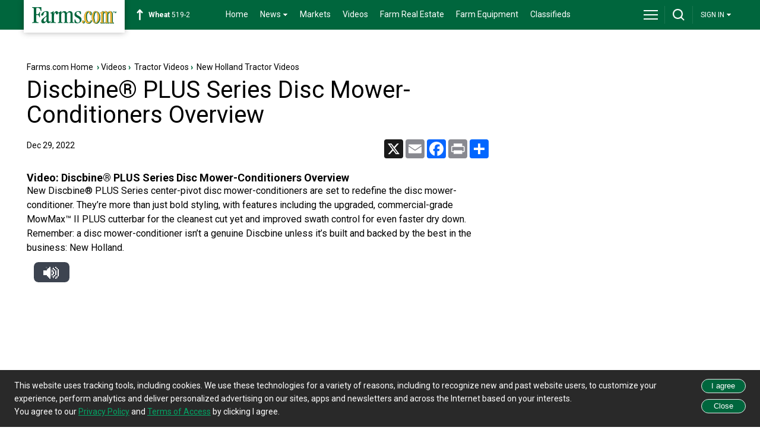

--- FILE ---
content_type: text/html; charset=utf-8
request_url: https://www.farms.com/videos/tractor-videos/new-holland/discbine-plus-series-disc-mower-conditioners-overview-188425.aspx
body_size: 18859
content:
<!doctype html><html lang="en"><head id="Head"><!--**********************************************************************************--><!--**********************************************************************************--><meta id="IEMetaTag" /><meta name="verify-v1" content="zBU7Kuy+SWR+HIoaK3uknVJcvsAA1Q0seppdrgVdEP0=" /><title>Discbine® PLUS Series Disc Mower-Conditioners Overview | Farms.com
</title><meta name="viewport" content="width=device-width, initial-scale=1.0" /><!--[if lt IE 9]><script src="https://css3-mediaqueries-js.googlecode.com/svn/trunk/css3-mediaqueries.js" async ></script><![endif]--><meta id="MetaDescription" name="DESCRIPTION" content="New Discbine® PLUS Series center-pivot disc mower-conditioners are set to redefine the disc mower-conditioner. They’re more than just bold styling, with features including the upgraded, commercial-grade MowMax™ II PLUS cutterbar for the cleanest cut yet and improved swath control for even faster dry down. Remember: a disc mower-conditioner isn’t a genuine Discbine unless it’s built and backed by the best in the business: New Holland." /><meta id="MetaKeywords" name="KEYWORDS" content="Farming in Canada, Agriculture in Canada, Tractor" /><meta id="MetaCopyright" name="COPYRIGHT" content="Copyright 2007 by My Website" /><meta id="MetaGenerator" name="GENERATOR" /><meta id="MetaAuthor" name="AUTHOR" content="Base" /><meta name='robots' content='index,follow'/><meta name="RESOURCE-TYPE" content="DOCUMENT" /><meta name="DISTRIBUTION" content="GLOBAL" /><meta name="REVISIT-AFTER" content="1 DAYS" /><meta name="RATING" content="GENERAL" /><meta http-equiv="PAGE-ENTER" content="RevealTrans(Duration=0,Transition=1)" /><meta http-equiv="Pragma" content="no-cache" /><meta http-equiv="Cache-control" content="no-cache" /><script type="text/javascript" src="https://ajax.googleapis.com/ajax/libs/jquery/3.6.0/jquery.min.js" async></script><style id="StylePlaceholder" type="text/css"></style><script>googletag = window.googletag || { cmd: [] };</script><script src="/js/dnncore.js" type="text/javascript" async></script><!-- Global site tag (gtag.js) - Google Analytics --><script async src="https://www.googletagmanager.com/gtag/js?id=G-04535WBW30"></script><script type="text/javascript" language="javascript">window.dataLayer = window.dataLayer || [];
        function gtag() { dataLayer.push(arguments); }
        gtag('js', new Date());
        gtag('config', 'G-04535WBW30');</script><link rel="preconnect" href="https://fonts.googleapis.com" /><link rel="preconnect" href="https://fonts.gstatic.com" crossorigin="" /><link rel="dns-prefetch" href="https://fonts.gstatic.com" /><link href="https://fonts.googleapis.com/css2?family=Roboto:wght@400;700;900&amp;display=swap" rel="stylesheet" /><link rel="canonical" href="https://m.farms.com/videos/tractor-videos/new-holland/discbine-plus-series-disc-mower-conditioners-overview-188425.aspx" /></head><body id="Body" style="margin-bottom: 0px; margin-left: 0px; margin-top: 0px; margin-right: 0px; overflow-y: scroll;"><div class="tools"></div><noscript></noscript><link id="_Portals__default_" rel="stylesheet" type="text/css" href="/Portals/_default/default.css" /><form method="post" action="/videos/tractor-videos/new-holland/discbine-plus-series-disc-mower-conditioners-overview-188425.aspx" id="Form" enctype="multipart/form-data" style="height: 100px"><div class="aspNetHidden"><input type="hidden" name="__EVENTTARGET" id="__EVENTTARGET" value="" /><input type="hidden" name="__EVENTARGUMENT" id="__EVENTARGUMENT" value="" /></div><script type="text/javascript">//<![CDATA[
var theForm = document.forms['Form'];
if (!theForm) {
    theForm = document.Form;
}
function __doPostBack(eventTarget, eventArgument) {
    if (!theForm.onsubmit || (theForm.onsubmit() != false)) {
        theForm.__EVENTTARGET.value = eventTarget;
        theForm.__EVENTARGUMENT.value = eventArgument;
        theForm.submit();
    }
}
//]]></script><script src="/WebResource.axd?d=BfCfO6ohbITxmCW8EetzpzfLVO7WbQ92wmWUvoo7nCYrwyYwFO0DCeWjhyxS9Brv3kR_y4kFdXIcR7y70&amp;t=638901392248157332" type="text/javascript"></script><!-- Solution Partner's ASP.NET Hierarchical Menu (v1.7.2.0) - http://www.solpart.com --><SCRIPT SRC="/controls/SolpartMenu/spmenu.js"></SCRIPT><SPAN ID="dnn_dnnSOLPARTMENU_ctldnnSOLPARTMENU_divOuterTables"></SPAN><script src="/ScriptResource.axd?d=tI3UzA-Fye7FFWdl2HjRut-Y4OzKMt5zBW5v0hxAZmTGgeHAsrwnd0K0KS8z3A1u739M0ukLJJRAtBsvTykJ-FGareXME0d--8pfnnynwdoBODtayAJUForNRQidIxF3Z9CR7lZ4ZfHn4NNOmEuIXKx95VU1&amp;t=5c0e0825" type="text/javascript"></script><script src="/ScriptResource.axd?d=ikjYpeLkkxf2nSspA2VBlYWXS9nhOhHXbrWx11yXo5huscVIg66M3-JX1wswz8lz5oocVY08ix-FswuQikNn0Zli0VKktHNd3T5ICSjO1lhYnOT3nHDqUa6-YGtDrirD2LTQNGByAHrsa4FPiXyOHFgyd0C1p_HOpi8Mhg2&amp;t=5c0e0825" type="text/javascript"></script><link rel="stylesheet" type="text/css" href="/NewCreative/css/styles.css" /><script type="text/javascript" src="https://ajax.googleapis.com/ajax/libs/jquery/1.11.0/jquery.min.js"></script><script src="https://www.google.com/jsapi" type="text/javascript"></script><script src='https://securepubads.g.doubleclick.net/tag/js/gpt.js' type="text/javascript"></script><script type='text/javascript'>  
    var slot_catfish, slot_lbtop, slot_lbbottom, slot_bb1, slot_bb2, slot_bb3, slot_halfpg;  
    googletag.cmd.push(function () {
	slot_catfish = googletag.defineSlot('/8982/Farms.com-Catfish', [[1, 1], [970, 90]], 'div-gpt-ad-1560854300283-0').addService(googletag.pubads());
        if ((window.location.href.indexOf(".aspx") > -1) && (window.location.href.indexOf(".aspx?catid") == -1) ) {
        }
        else {
                
        slot_bb2 = googletag.defineSlot('/8982/Farms.com-BB/Bottom-BB', [300, 250], 'div-gpt-ad-1490832309152-3').addService(googletag.pubads());        
        slot_bb3 = googletag.defineSlot('/8982/Farms.com-BB/Bottom-BB/Bottom3-BB', [300, 250], 'div-gpt-ad-1490832309152-4').addService(googletag.pubads());                
         
        }  
		slot_lbbottom = googletag.defineSlot('/8982/Farms.com-LB/Farms.com-LB-Bottom', [728, 90], 'div-gpt-ad-1490832309152-5').addService(googletag.pubads());slot_bb1 = googletag.defineSlot('/8982/Farms.com-BB', [300, 250], 'div-gpt-ad-1490832309152-2').addService(googletag.pubads());slot_lbtop = googletag.defineSlot('/8982/Farms.com-LB/Farms.com-LB-Top', [728, 90], 'div-gpt-ad-1490832309152-0').addService(googletag.pubads());slot_halfpg = googletag.defineSlot('/8982/Farms.com-HalfPg', [[300, 600], [160, 600]], 'div-gpt-ad-1490832309152-1').addService(googletag.pubads());		
        googletag.pubads().collapseEmptyDivs(true, true);
        googletag.pubads().disableInitialLoad();
        googletag.enableServices(); 
    });
</script><div style="float: left;"><span id="dnn_dnnSOLPARTMENU_ctldnnSOLPARTMENU" name="dnn$dnnSOLPARTMENU$ctldnnSOLPARTMENU" BackColor="#333333" IconBackgroundColor="#333333" HlColor="#FF8080" ShColor="#404040" SelForeColor="White" SelColor="#CCCCCC" FontStyle="font-family: Tahoma,Arial,Helvetica; font-size: 9pt; font-weight: bold; font-style: normal; text-decoration: " SysImgPath="/images/" Display="horizontal" MenuBarHeight="16" MenuItemHeight="21" IconWidth="15" MOutDelay="500" MenuTransition="None" BorderWidth="0" IconImgPath="/Portals/0/" ArrowImage="breadcrumb.gif" RootArrowImage="menu_down.gif" RootArrow="-1" CSSMenuArrow="MainMenu_MenuArrow" CSSMenuBreak="MainMenu_MenuBreak" CSSMenuContainer="MainMenu_MenuContainer" CSSMenuBar="MainMenu_MenuBar" CSSSubMenu="MainMenu_SubMenu" CSSMenuIcon="MainMenu_MenuIcon" CSSMenuItem="MainMenu_MenuItem" CSSMenuItemSel="MainMenu_MenuItemSel" CSSRootMenuArw="MainMenu_RootMenuArrow"></span></div><script type="text/javascript" language="javascript">function FormPanel_FireDefaultButton(event) {


        if ((event.keyCode == 13 || event.which == 13) && !(event.srcElement && (event.srcElement.tagName.toLowerCase() == 'textarea'))) {

            var defaultButton = document.getElementById('dnn_dnnHeader_btns');
            if (defaultButton == 'undefined') defaultButton = document.all[target];

            if (defaultButton && typeof (defaultButton.click) != 'undefined') {
                document.getElementById('dnn_dnnHeader_txtSearch');
                defaultButton.click();
                event.cancelBubble = true;
                if (event.stopPropagation) event.stopPropagation();
                return false;
            }
        }
        return true;
    }

    function CheckValidSearch(strValue) {

        var str = strValue;
        var ans = true;
        var j = 0;

        for (var i = 0; i < str.length; i++) {
            var ch = str.substring(i, i + 1);
            if (ch == "'")
                j = 1;
            else if (ch == ",")
                j = 1;
            else if (ch == ",")
                j = 1;
            else if (ch == ".")
                j = 1;
            else if (ch == "?")
                j = 1;
            else if (ch == "!")
                j = 1;
            else if (ch == ";")
                j = 1;
            else if (ch == ":")
                j = 1;
            else if (ch == "(")
                j = 1;
            else if (ch == ")")
                j = 1;
            else if (ch == "{")
                j = 1;
            else if (ch == "}")
                j = 1;
            else if (ch == "}")
                j = 1;
            else if (ch == "&")
                j = 1;
            else if (ch == "'")
                j = 1;
            else if (ch == "+")
                j = 1;
            else if (ch == "*")
                j = 1;

        }
        if (j > 0) {
            ans = false;
        }
        return ans;
    }
    function AllowAnyExceptSpace(strValue) {
        var str = strValue;
        var ans = true;
        var j = 0;

        for (var i = 0; i < str.length; i++) {
            var ch = str.substring(i, i + 1);
            if (ch == " ") {
                j = j + 1;
            }
        }
        if (j == str.length) {
            ans = false;
        }
        return ans;
    }
    function buttonclick(action) {
        var userid = '-1';
        if (action == 'login') {
            if (userid <= 0) {
                window.location = '/home/tabid/37/ctl/login/default.aspx';
            }
            else {
                window.location = '/farmspages/aboutus/tabid/54/default.aspx';
            }
        }
        if (action == 'logout') {
            if (userid <= 0) {
                window.location = '/accounts/';
            }
            else {
                window.location = '/weblogout/tabid/1661/default.aspx';
            }
        }
        return false;
    }
    function topsearch() {
        if (document.getElementById('dnn_dnnHeader_txtSearch').value == "") {
            alert("Please enter a keyword that needs to be searched");
            document.getElementById('dnn_dnnHeader_txtSearch').focus();
            return false;
        }
        else if (AllowAnyExceptSpace(document.getElementById('dnn_dnnHeader_txtSearch').value) == false) {

            alert("Please enter keyword(s)");

        }
        else if (CheckValidSearch(document.getElementById('dnn_dnnHeader_txtSearch').value) == false) {

            alert("Please enter valid keywords, don't enter ' ,. ? ! ; : ( ){} / + & *");

        }
        else {
            window.location = '/farmspages/advancesearch/tabid/103/default.aspx?path=' + document.getElementById('dnn_dnnHeader_txtSearch').value;
        }
        return false;
    }
</script><div id="header-bar"><div id="header-bar-inner"><a href="/" title="Farms.com Home" id="logo-box" aria-label="Farms.com Home"></a><div id="dnn_dnnHeader_marketswidget" class="markets-widget"><a target="_blank" href="/markets/"><div class="icon-markets-up" title="Up"></div><strong>Corn</strong>&nbsp;424-2</a></div><div id="menu-area"><nav><ul><li><a href="/">Home</a></li><li><a href="/news/"><span class="drop-arrow-link">News<span class="drop-arrow"></span></span></a><ul><li><a href="/ag-industry-news/">Ag Industry News</a></li><li><a href="/news/cool-tools/">Cool Tools News</a></li><li><a href="/news/crops/">Crop News</a></li><li><a href="/experts/">Expert Commentary</a></li><li><a href="/news/farm-equipment/">Farm Equipment News</a></li><li><a href="/news/farm-safety/">Farm Safety News</a></li><li><a href="/innovation-and-technology-report.aspx">Innovation & Technology</a></li><li><a href="/news/livestock/">Livestock News</a></li><li><a href="/news/">News</a></li><li><a href="/swine/">Swine News</a></li><li class="last-item"><a href="/ag-industry-news/women-in-agriculture/">Women In Agriculture</a></li></ul></li><li><a href="/markets/">Markets</a></li><li><a href="/videos/">Videos</a></li><li><a href="/farm-real-estate/">Farm Real Estate</a></li><li><a href="/used-farm-equipment/">Farm Equipment</a></li><li><a href="/classifieds/">Classifieds</a></li></ul></nav></div><div id="site-toolbar"><div id="site-toolbar-col-1"><div id="menu-area-toggle"><a href="javascript:toggleMenu();" id="drop-menu" title="Menu" aria-label="drop-menu"></a></div></div><div id="site-toolbar-col-2"><div id="search-area-toggle"><a href="javascript:toggleSearch();" id="drop-search" title="Search" aria-label="drop-search"></a></div></div><div style='display:none;'
                id="site-toolbar-col-3"><ul><li><a href="/" id="dnn_dnnHeader_country_sel_link" aria-label="country_select_link"><span id="dnn_dnnHeader_country_sel"></span></a><ul><li id="dnn_dnnHeader_liCanadaEast"><a id="dnn_dnnHeader_anchorCanadaEast" onclick="SetCookie(0)">Canada East</a></li><li id="dnn_dnnHeader_liCanadaWest"><a id="dnn_dnnHeader_anchorCanadaWest" onclick="SetCookie(1)">Canada West</a></li><li id="dnn_dnnHeader_liUsa"><a id="dnn_dnnHeader_anchorUsa" onclick="SetCookie(2)">USA</a></li></ul></li></ul></div><div id="site-toolbar-col-4"><ul><li><span id="dnn_dnnHeader_lblSignin" class="drop-arrow-link" style="font-size: 12px;
                        display: inline-block; padding: 17px 8px 19px;">SIGN IN<span class="drop-arrow"></span></span><ul><li><button id="dnn_dnnHeader_lnkLogin" onclick="javascript:return buttonclick(&#39;login&#39;);" style="cursor: pointer; width: 151px; text-align: right; display: block; padding: 12px 0;
                                    font-size: 14px; line-height: 18px; background-color: #333; text-decoration: none;
                                    outline: none; border: none; color: White; border-bottom: solid 1px #292929;">Login</button></li><li class="last-item"><button id="dnn_dnnHeader_lnkSignUp" onclick="javascript:return buttonclick(&#39;logout&#39;);" style="cursor: pointer; width: 151px; text-align: right; display: block;
                                    padding: 12px 0; font-size: 14px; line-height: 18px; background-color: #333;
                                    text-decoration: none; outline: none; border: none; color: White;">Sign-Up</button></li></ul></li></ul></div></div><div class="clearme"></div></div></div><div id="full-menu-area"><div class="footer-area"><div class="footer-bottom-area"><div class="footer-bottom-area-inner"><div class="footer-cols"><div class="footer-col"><strong>CROPS</strong><br /><a href="/corn/">Corn</a><br /><a href="/soybeans/">Soybeans</a><br /><a href="/wheat/">Wheat</a><br /><a href="/canola/">Canola</a><br /><a href="/field-guide/">Field Guide</a><br /><a href="/pulse/">Pulse</a><br /><a href="/cotton/">Cotton</a><br /><a href="/hay-forage/">Hay & Forage</a><br /><a href="/horticulture/">Horticulture</a><br /><a href="https://riskmanagement.farms.com/events/ontario-yield-tour-2019">Yield Data
                            Centre</a></div></div><div class="footer-cols"><div class="footer-col"><strong>LIVESTOCK</strong><br /><a href="/swine/">Swine</a><br /><a href="/beef/">Beef</a><br /><a href="/dairy/">Dairy</a><br /><a href="/poultry/">Poultry</a><br /><a href="/equine/">Equine</a></div></div><div class="footer-cols"><div class="footer-col"><strong>EQUIPMENT</strong><br /><a href="/used-farm-equipment/">Used Farm Equipment</a><br /><a href="/used-farm-equipment/farm-equipment-dealers/">Farm Equipment Dealers</a><br /><a href="/machinery/">Machinery News</a><br /><a href="/technology/">Technology</a><br /><a href="/cool-tools/">Cool Tools</a></div></div><div class="footer-cols"><div class="footer-col-last"><strong>OTHER RESOURCES</strong><br /><a href="/ag-industry-news/">Ag Industry News</a><br /><a href="/agriculture-apps/">Agriculture Apps</a><br /><a href="/agriculture-associations-and-organizations/">Agriculture Associations and Organizations</a><br /><a href="/business-finance/">Business & Finance</a><br /><a href="/covid19-resources-for-the-agriculture-industry.aspx">COVID-19 Resources</a><br /><a href="/farm-auctions/">Farm Auctions</a><br /><a href="/energy/">Farm Energy</a><br /><a href="/farm-real-estate/">Farm Real Estate</a><br /><a href="/farm-safety/">Farm Safety</a><br /><a href="/farm-supplies/">Farm Supplies</a><br /><a href="/videos/">Farm Videos</a><br /><a href="/government-policy/">Government & Policy</a><br /><a href="/mental-health-and-suicide-prevention-resources/">Mental Health</a><br /><a href="/precision-agriculture/conferences/">Precision Ag Conferences</a><br /><a href="/reflections-on-farm-and-food-history/">Reflections on Farm & Food History</a><br /><a href="/rural-lifestyle/">Rural Lifestyle</a><br /><a href="/weather/">Weather</a></div></div><div class="clearme"></div><div class="company-logos-title">Farms.com Group Businesses</div><div class="company-logo-cols"><div class="title">Media &amp; Publishing</div><a href="https://www.advancingwomenconference.ca/" title="Advancing Women in Agriculture Conference"><img
              src="/NewCreative/assets/company-logos/company-logos.svg#advancing-women-conference"
              alt="Advancing Women in Agriculture Conference"></a><a href="https://www.farms.com/ag-buyers-guide/"
            title="Ag Buyer's Guide"><img src="/NewCreative/assets/company-logos/company-logos.svg#abg"
              alt="Ag Buyer's Guide"></a><a href="https://www.wisconsinagconnection.com/" title="AgConnection"><img
              src="/NewCreative/assets/company-logos/company-logos.svg#agconnection" alt="AgConnection"></a><a
            href="https://www.farms.com/rural-lifestyle/" title="Ag & Country"><img
              src="/NewCreative/assets/company-logos/company-logos.svg#ag-country" alt="Ag & Country"></a><a
            href="https://www.agriville.com/" title="Agriville.com"><img
              src="/NewCreative/assets/company-logos/company-logos.svg#agriville" alt="Agriville.com"></a><a
            href="https://www.agsearch.com/" title="AgSearch.com"><img
              src="/NewCreative/assets/company-logos/company-logos.svg#agsearch" alt="AgSearch.com"></a><br><a href="https://www.seed.ab.ca/" title="Alberta Seed Guide"><img
              src="/NewCreative/assets/company-logos/company-logos.svg#alberta-seed-guide"
              alt="Alberta Seed Guide"></a><a href="https://betterfarming.com/" title="Better Farming"><img
              src="/NewCreative/assets/company-logos/company-logos.svg#better-farming" alt="Better Farming"></a><a
            href="https://www.betterfarming.com/magazines/better-pork" title="Better Pork"><img
              src="/NewCreative/assets/company-logos/company-logos.svg#better-pork" alt="Better Pork"></a><a
            href="https://riskmanagement.farms.com/" title="Farms.com Risk Management"><img
              src="/NewCreative/assets/company-logos/company-logos.svg#farms-risk-management"
              alt="Farms.com Risk Management"></a><a href="https://www.farms.com/precision-agriculture/digital-digest/"
            title="Farms.com Precision Agriculture Digital Digest"><img
              src="/NewCreative/assets/company-logos/company-logos.svg#pag"
              alt="Farms.com Precision Agriculture Digital Digest"></a><br><a href="https://www.seedmb.ca/" title="Seed Manitoba"><img
              src="/NewCreative/assets/company-logos/company-logos.svg#seed-manitoba" alt="Seed Manitoba"></a><a
            href="https://seedworld.com/" title="Seed World"><img
              src="/NewCreative/assets/company-logos/company-logos.svg#seed-world" alt="Seed World"></a><a
            href="https://www.servicetruckmagazine.com/" title="Service Truck Magazine"><img
              src="/NewCreative/assets/company-logos/company-logos.svg#service-truck-magazine"
              alt="Service Truck Magazine"></a><a href="https://www.smallfarmcanada.ca/" title="Small Farm Canada"><img
              src="/NewCreative/assets/company-logos/company-logos.svg#small-farm-canada" alt="Small Farm Canada"></a><a
            href="https://spudsmart.com/" title="Spud Smart"><img
              src="/NewCreative/assets/company-logos/company-logos.svg#spud-smart" alt="Spud Smart"></a></div><div class="company-logo-cols"><div class="title">Software &amp; Services</div><a href="https://professional.farms.com/" title="Farms.com Professional Services"><img
              src="/NewCreative/assets/company-logos/company-logos.svg#farms-professional-services"
              alt="Farms.com Professional Services"></a><a href="https://www.pigchamp.com/" title="PigCHAMP"><img
              src="/NewCreative/assets/company-logos/company-logos.svg#pigchamp" alt="PigCHAMP"></a></div><div class="company-logo-cols"><div class="title">Talent Solutions</div><a href="https://www.agcareers.com" title="AgCareers.com"><img
              src="/NewCreative/assets/company-logos/company-logos.svg#agcareers" alt="AgCareers.com"></a><a
            href="https://www.careersinfood.com/" title="CareersInFood"><img
              src="/NewCreative/assets/company-logos/company-logos.svg#careers-in-food" alt="CareersInFood"></a><a
            href="https://www.careersingrocery.com/" title="CareersInGrocery"><img
              src="/NewCreative/assets/company-logos/company-logos.svg#careers-in-grocery" alt="CareersInGrocery"></a><a
            href="https://www.delacyexecutive.co.uk/" title="De Lacy Executive"><img
              src="/NewCreative/assets/company-logos/company-logos.svg#delacy" alt="De Lacy Executive"></a><a
            href="https://foodgrads.com/" title="FoodGrads"><img
              src="/NewCreative/assets/company-logos/company-logos.svg#foodgrads" alt="FoodGrads"></a><a
            href="https://grasslandsgroup.com/" title="Grasslands Recruitment Specialists"><img
              src="/NewCreative/assets/company-logos/company-logos.svg#grasslands-recruitment-specialists"
              alt="Grasslands Recruitment Specialists"></a></div><div class="clearme"></div></div></div></div></div><div id="search-area"><center><table><tr><td><input name="dnn$dnnHeader$txtSearch" type="text" id="dnn_dnnHeader_txtSearch" placeholder="Keyword(s)" onkeypress="javascript:return FormPanel_FireDefaultButton(event);" style="width: 500px; margin-bottom: 0;" title="Search" /></td><td><input name="dnn$dnnHeader$btns" type="button" id="dnn_dnnHeader_btns" onclick="javascript:return topsearch();" class="green-button" value="Search" style="margin-left: 15px; width: 155px;" /></td></tr><tr><td></td><td></td></tr></table></center></div><script type="text/javascript">function toggleSearch() {
        var ele = document.getElementById('search-area');
        if (ele.style.display == 'block') {
            jQuery("#search-area").slideToggle(400, 'swing');
            document.getElementById('search-area-toggle').innerHTML = '<a href="javascript:toggleSearch();" id="drop-search" title="Search"></a>';
        }
        else {
            jQuery("#search-area").slideToggle(400, 'swing');
            document.getElementById('search-area-toggle').innerHTML = '<a href="javascript:toggleSearch();" id="drop-search-close" title="Close Search"></a>';
            document.getElementById('full-menu-area').style.display = 'none';
            document.getElementById('menu-area-toggle').innerHTML = '<a href="javascript:toggleMenu();" id="drop-menu" title="Menu"></a>';
        }
    };

    function toggleMenu() {
        var ele = document.getElementById('full-menu-area');
        if (ele.style.display == 'block') {
            jQuery("#full-menu-area").slideToggle(400, 'swing');
            document.getElementById('menu-area-toggle').innerHTML = '<a href="javascript:toggleMenu();" id="drop-menu" title="Menu"></a>';
        }
        else {
            jQuery("#full-menu-area").slideToggle(400, 'swing');
            document.getElementById('menu-area-toggle').innerHTML = '<a href="javascript:toggleMenu();" id="drop-menu-close" title="Close Menu"></a>';
            document.getElementById('search-area').style.display = 'none';
            document.getElementById('search-area-toggle').innerHTML = '<a href="javascript:toggleSearch();" id="drop-search" title="Search"></a>';
        }
    };


    var MarketWidgetCornValue = '<a target="_blank" href="/markets/"><div class="icon-markets-up" title="Up"></div><strong>Corn</strong>&nbsp;424-2</a>';
    var MarketWidgetWheatValue = '<a target="_blank" href="/markets/"><div class="icon-markets-up" title="Up"></div><strong>Wheat</strong>&nbsp;519-2</a>';
    var MarketWidgetSoybeansValue = '<a target="_blank" href="/markets/"><div class="icon-markets-up" title="Up"></div><strong>Soybean</strong>&nbsp;1067-6</a>';
    var count = 2;



    function FetchData() {
        if (count > 3) { count = 1; }
        if (count == 1) {
            document.getElementById('dnn_dnnHeader_marketswidget').innerHTML = MarketWidgetCornValue;
            count++;
            return false;
        }
        if (count == 2) {
            document.getElementById('dnn_dnnHeader_marketswidget').innerHTML = MarketWidgetWheatValue;
            count++;
            return false;
        }
        if (count == 3) {
            document.getElementById('dnn_dnnHeader_marketswidget').innerHTML = MarketWidgetSoybeansValue;
            count = 1;
            return false;
        }
    }

    var tt = setInterval(FetchData, 3000);
    setTimeout(function () { clearInterval(tt); }, 900000);
    setInterval(refreshMarketTicker, 900000);

    function refreshMarketTicker() {
        jQuery.ajax({
            type: "POST",
            url: '/DesktopModules/NewDesign/NewDesignWebService.asmx/RefreshMarketTickerData',
            data: "{}",
            contentType: "application/json; charset=utf-8",
            dataType: "json",
            success: function (msg) {
                if (msg.d.length > 0) {
                    MarketWidgetCornValue = msg.d[0].MarketWidgetCorn;
                    MarketWidgetWheatValue = msg.d[0].MarketWidgetWheat;
                    MarketWidgetSoybeansValue = msg.d[0].MarketWidgetSoybeans;
                    count = 1;
                    var tt = setInterval(FetchData, 3000);
                    setTimeout(function () { clearInterval(tt); }, 900000);
                }
            },
            error: function (result) {

            }
        });
    }

    function SetCookie(sVal) {
        var value;
        if (sVal == 0) {
            value = "canada-east";
        }
        if (sVal == 1) {
            value = "canada-west";
        }
        if (sVal == 2) {
            value = "usa";
        }
        jQuery.ajax({
            type: "POST",
            url: '/DesktopModules/NewDesign/NewDesignWebService.asmx/SetRegionCookie',
            data: "{'values':'" + value + "'}",
            contentType: "application/json; charset=utf-8",
            dataType: "json",
            success: function (msg) {
                if (msg.d.length > 0) {
                    window.location.href = window.location.href;
                }
            },
            error: function (result) {

            }
        });
    }

</script><div class="Sticky_Ad_Banner" id="Sticky_Ad_Banner" style="position: fixed; bottom: 0px;
    width: 100%; text-align: center; z-index: 99999; display: none;"><!-- /8982/Farms.com-Catfish --><div id='div-gpt-ad-1560854300283-0'><script type="text/javascript" language="javascript">googletag.cmd.push(function () { googletag.display('div-gpt-ad-1560854300283-0'); });</script></div>    
</div><img src='https://images1.farms.com/farms-production-images/Portals/0/Images/swine-header.jpg' width="100%" style="margin-top: 33px;
    display: none;" id="graphice_swine" alt="Swine Benchmark" /><div id="body-area"><div id="dnn_ContentPane" class="contentpane"><a name="658"></a><span id="dnn_ctr658_ContentPane" align="left"><!-- Start_Module_658 --><div id="dnn_ctr658_ModuleContent"><link rel="stylesheet" type="text/css" href="/video-ad/style.css" /><style type="text/css">#dnn_ctr658_DetailedCommentary_lblDescription iframe
    {
        width: 640px;
        height: 360px;
    }
</style><div class="bottom-margin"><div id="top-leaderboard-slot-2"><!-- /8982/Farms.com-LB/Farms.com-LB-Top --><div id="div-gpt-ad-1490832309152-0"><script type="text/javascript" language="javascript">googletag.cmd.push(function () { googletag.display('div-gpt-ad-1490832309152-0'); });</script></div></div><div class="col3"><div class="banner-slot" style="padding-top: 20px;"><!-- /8982/Farms.com-BB --><div id="div-gpt-ad-1490832309152-2"><script type="text/javascript">googletag.cmd.push(function () {
                        googletag.display("div-gpt-ad-1490832309152-2");
                    });</script></div></div><div class="banner-slot"><!-- /8982/Farms.com-HalfPg --><div id="div-gpt-ad-1490832309152-1"><script type='text/javascript'>googletag.cmd.push(function () {
                        googletag.display("div-gpt-ad-1490832309152-1");
                    });</script></div></div></div><div class="clear-left"></div><div class="col1"><div class="content-box" style="width: 780px;"><a href="/">Farms.com Home</a> &nbsp;<span class="text-arrow">&rsaquo;</span>&nbsp;<a href="/videos/">Videos</a>&nbsp;<span class="text-arrow">&rsaquo;</span>&nbsp; <a href="/videos/tractor-videos/">Tractor Videos</a>&nbsp;<span class="text-arrow">&rsaquo;</span>&nbsp; <a href="/videos/tractor-videos/new-holland/">New Holland Tractor Videos</a><div class="content-box-title-area"><h1><span id="dnn_ctr658_DetailedCommentary_lblTitle">Discbine® PLUS Series Disc Mower-Conditioners Overview</span></h1></div></div></div><div id="dnn_ctr658_DetailedCommentary_pnlNews"><div class="col2"><div class="content-box" style="width: 780px; padding-top: 0px;"><span class="general-font" style="float: left;"><span id="dnn_ctr658_DetailedCommentary_lblDateAdded">Dec 29, 2022</span></span><div style="float: right;"><!-- AddToAny BEGIN --><div class="a2a_kit a2a_kit_size_32 a2a_default_style" style="display: inline-block;"><a class="a2a_button_x"></a><a class="a2a_button_email"></a><a class="a2a_button_facebook"></a><a class="a2a_button_print"></a><a class="a2a_dd" href="https://www.addtoany.com/share"></a></div><script async src="https://static.addtoany.com/menu/page.js"></script><!-- AddToAny END --></div></div></div><div class="col1"><div class="content-box" style="width: 780px; font-size: 16px; line-height: 24px;"><span id="dnn_ctr658_DetailedCommentary_lblDescription"><div itemprop="video" itemscope="" itemtype="http://schema.org/VideoObject"><h2>Video: <span itemprop="name">Discbine® PLUS Series Disc Mower-Conditioners Overview</span></h2><meta content="T10M42S" itemprop="duration"/><meta content="https://images1.farms.com/farms-production-images/…0/Images/english/site/video_pics/vid_pic20629.png" itemprop="thumbnailUrl"/><meta content="https://www.farms.com/videos/tractor-videos/new-holland/discbine-plus-series-disc-mower-conditioners-overview-188425.aspx" itemprop="contentURL"/><meta content="https://www.youtube.com/embed/L5m3S5_ItjE" itemprop="embedURL"/><meta content="2022-12-29T17:50:00+00:00" itemprop="uploadDate"/><meta content="" itemprop="expires"/><meta content="360" itemprop="height"/><meta content="640" itemprop="width"/><span itemprop="description">New Discbine® PLUS Series center-pivot disc mower-conditioners are set to redefine the disc mower-conditioner. They’re more than just bold styling, with features including the upgraded, commercial-grade MowMax™ II PLUS cutterbar for the cleanest cut yet and improved swath control for even faster dry down. Remember: a disc mower-conditioner isn’t a genuine Discbine unless it’s built and backed by the best in the business: New Holland.
</span></div><div id="mainContainer"><input id="playButton" type="button" /><div id="content"><iframe frameborder="0" height="360" id="video" src="https://www.youtube.com/embed/L5m3S5_ItjE?rel=0&amp;enablejsapi=1" width="640"></iframe><input id="play-video" type="button" value="Play Video" /><video id="contentElement">&nbsp;</video></div><div id="adContainer">&nbsp;</div></div></span></div></div><div class="col1"><div class="content-box" style="width: 780px; padding: 0;"><hr /></div></div></div><div class="clearme"></div><div class="col1" style="display: none;"><div class="content-box" style="width: 780px; padding-top: 0;"><div class="content-box" style="float: left; padding-top: 6px;"><a id="dnn_ctr658_DetailedCommentary_aPrevious" class="previous-arrow" title="Previous"></a><a id="dnn_ctr658_DetailedCommentary_aTitlePrev"><span id="dnn_ctr658_DetailedCommentary_lblPrev"></span></a></div><div class="content-box" style="float: right; text-align: right; padding-top: 6px;"><a id="dnn_ctr658_DetailedCommentary_aTitleNext"><span id="dnn_ctr658_DetailedCommentary_lblNext"></span></a><a id="dnn_ctr658_DetailedCommentary_anext" class="next-arrow" title="Next"></a></div><div class="clearme"></div></div></div><div class="clearme"></div><div class="col1 col-cover"><div class="content-box"><div class="content-box-title-bar"><h2><a title="More Business News"
            href='/business-finance/'>Business News<span style='display:none;'><span style="font-weight: 400;">&nbsp;by </span><span style="color: #117AA6; font-weight: 900;">Better</span> <span style="color: #00407d; font-weight: 900;">Farming</span></span></a></h2><a href='/business-finance/'
        class="arrow-button" aria-label="Title" title="More Business News"></a></div><div class="news-box"><div class=''><a id="dnn_ctr658_DetailedCommentary_dnnSponsoredNews_rptNews_HyperLink1_0" title="Proposed Gov’t Funding Bills Don’t Include Farm Aid, E15" href="/news/proposed-gov-t-funding-bills-don-t-include-farm-aid-e15-237599.aspx">Proposed Gov’t Funding Bills Don’t Include Far...</a>&nbsp;<span class="text-arrow">&rsaquo;</span></div><hr /><div class=''><a id="dnn_ctr658_DetailedCommentary_dnnSponsoredNews_rptNews_HyperLink1_1" title="Iowa Corn Growers Furious with New Development on E15" href="/news/iowa-corn-growers-furious-with-new-development-on-e15-237596.aspx" target="_blank">Iowa Corn Growers Furious with New Development...</a>&nbsp;<span class="text-arrow">&rsaquo;</span></div><hr /><div class=''><a id="dnn_ctr658_DetailedCommentary_dnnSponsoredNews_rptNews_HyperLink1_2" title="State Agriculture Department Announces Overtime Tax Credit Advance Portal is Now Open for Farmers to Register" href="/news/state-agriculture-department-announces-overtime-tax-credit-advance-portal-is-now-open-for-farmers-to-register-237595.aspx">State Agriculture Department Announces Overtim...</a>&nbsp;<span class="text-arrow">&rsaquo;</span></div><hr /><div class=''><a id="dnn_ctr658_DetailedCommentary_dnnSponsoredNews_rptNews_HyperLink1_3" title="The Crop Market Outlook Remains Challenging" href="/news/the-crop-market-outlook-remains-challenging-237594.aspx">The Crop Market Outlook Remains Challenging</a>&nbsp;<span class="text-arrow">&rsaquo;</span></div><hr /><div class=''><a id="dnn_ctr658_DetailedCommentary_dnnSponsoredNews_rptNews_HyperLink1_4" title="Organic Agriculture Research in Action: High Tunnels and Cover Cropping with Moore Family Farms" href="/news/organic-agriculture-research-in-action-high-tunnels-and-cover-cropping-with-moore-family-farms-237593.aspx">Organic Agriculture Research in Action: High T...</a>&nbsp;<span class="text-arrow">&rsaquo;</span></div><hr /><div class=''><a id="dnn_ctr658_DetailedCommentary_dnnSponsoredNews_rptNews_HyperLink1_5" title="Tariff Revenue from Ag Input Imports Was Nearly $1 Billion in 2025" href="/news/tariff-revenue-from-ag-input-imports-was-nearly-1-billion-in-2025-237592.aspx">Tariff Revenue from Ag Input Imports Was Nearl...</a>&nbsp;<span class="text-arrow">&rsaquo;</span></div><hr /><div class=''><a id="dnn_ctr658_DetailedCommentary_dnnSponsoredNews_rptNews_HyperLink1_6" title="SVG Ventures Invests in Smart Potato Storage " href="/ag-industry-news/svg-ventures-invests-in-smart-potato-storage-568.aspx">SVG Ventures Invests in Smart Potato Storage </a>&nbsp;<span class="text-arrow">&rsaquo;</span></div><hr /><div class=''><a id="dnn_ctr658_DetailedCommentary_dnnSponsoredNews_rptNews_HyperLink1_7" title="Precision Planting Unveils New PTx Products " href="/ag-industry-news/precision-planting-unveils-new-ptx-products-554.aspx">Precision Planting Unveils New PTx Products </a>&nbsp;<span class="text-arrow">&rsaquo;</span></div><hr /></div></div></div><div class="col2 col-cover-agcareer"><div class="content-box"><div class="content-box-title-bar"><h2><a title="More General News"
            href='/news/general/'>General News<span style='display:none;'><span style="font-weight: 400;">&nbsp;by </span><span style="color: #117AA6; font-weight: 900;">Better</span> <span style="color: #00407d; font-weight: 900;">Farming</span></span></a></h2><a href='/news/general/'
        class="arrow-button" aria-label="Title" title="More General News"></a></div><div class="news-box"><a id="dnn_ctr658_DetailedCommentary_dnnGeneralNews_rptNews_HyperLink2_0" href="/news/farm-equipment/aed-announces-2026-board-chairman-and-leadership-appointments-237589.aspx"><img style='display:none;' alt='AED Announces 2026 Board Chairman and Leadership Appointments' class="news-pic" src='https://images1.farms.com/farms-production-images/Portals/0/Images/News/'/></a><div class=''><a id="dnn_ctr658_DetailedCommentary_dnnGeneralNews_rptNews_HyperLink1_0" title="AED Announces 2026 Board Chairman and Leadership Appointments" href="/news/farm-equipment/aed-announces-2026-board-chairman-and-leadership-appointments-237589.aspx">AED Announces 2026 Board Chairman and Leadership ...</a>&nbsp;<span class="text-arrow">&rsaquo;</span></div><hr /><div class=''><a id="dnn_ctr658_DetailedCommentary_dnnGeneralNews_rptNews_HyperLink1_1" title="Precision Planting Reveals 3 New Products at PTx Winter Conference" href="/news/farm-equipment/precision-planting-reveals-3-new-products-at-ptx-winter-conference-237588.aspx">Precision Planting Reveals 3 New Products at PTx ...</a>&nbsp;<span class="text-arrow">&rsaquo;</span></div><hr /><div class=''><a id="dnn_ctr658_DetailedCommentary_dnnGeneralNews_rptNews_HyperLink1_2" title="INEDA Past Chairman Jay Funke Testifies Before Senate on Ag Dealers and Rural Economy" href="/news/farm-equipment/ineda-past-chairman-jay-funke-testifies-before-senate-on-ag-dealers-and-rural-economy-237587.aspx">INEDA Past Chairman Jay Funke Testifies Before Se...</a>&nbsp;<span class="text-arrow">&rsaquo;</span></div><hr /><div class=''><a id="dnn_ctr658_DetailedCommentary_dnnGeneralNews_rptNews_HyperLink1_3" title="AAFC cutting 665 positions" href="/ag-industry-news/aafc-cutting-665-positions-583.aspx">AAFC cutting 665 positions</a>&nbsp;<span class="text-arrow">&rsaquo;</span></div><hr /><div class=''><a id="dnn_ctr658_DetailedCommentary_dnnGeneralNews_rptNews_HyperLink1_4" title="Man. John Deere dealerships merging" href="/ag-industry-news/man-john-deere-dealerships-merging-582.aspx">Man. John Deere dealerships merging</a>&nbsp;<span class="text-arrow">&rsaquo;</span></div><hr /><div class=''><a id="dnn_ctr658_DetailedCommentary_dnnGeneralNews_rptNews_HyperLink1_5" title="Made in America: FCC decision sparks scramble to localize ag spray drone production" href="/news/farm-equipment/made-in-america-fcc-decision-sparks-scramble-to-localize-ag-spray-drone-production-237581.aspx">Made in America: FCC decision sparks scramble to ...</a>&nbsp;<span class="text-arrow">&rsaquo;</span></div><hr /><div class=''><a id="dnn_ctr658_DetailedCommentary_dnnGeneralNews_rptNews_HyperLink1_6" title="US fleets ‘cautiously optimistic’ about 2026 but in no rush to order equipment" href="/news/farm-equipment/us-fleets-cautiously-optimistic-about-2026-but-in-no-rush-to-order-equipment-237580.aspx">US fleets ‘cautiously optimistic’ about 2026 but ...</a>&nbsp;<span class="text-arrow">&rsaquo;</span></div><hr /><div class=''><a id="dnn_ctr658_DetailedCommentary_dnnGeneralNews_rptNews_HyperLink1_7" title="Canada And Ontario Investing $20 Million To Protect Local Farmers And Agribusinesses" href="/news/farm-equipment/canada-and-ontario-investing-20-million-to-protect-local-farmers-and-agribusinesses-237579.aspx">Canada And Ontario Investing $20 Million To Prote...</a>&nbsp;<span class="text-arrow">&rsaquo;</span></div><hr /></div></div></div><div class="col3 col-cover-agcareer"><div class="content-box"><div class="content-box-title-bar"><h2><a target="_blank" href="https://www.agriville.com/" title="More Forums">Forums <span style="font-weight: 400;">by </span><span style="color: #00663d; font-weight: 900;">Agriville</span><span style="font-weight: 400; font-size: 12px; line-height: 12px;">.com</span></a></h2><a target="_blank" href="https://www.agriville.com/" class="arrow-button" aria-label="Title" title="More Forums"></a></div><div class="news-box"><span id="dnn_ctr658_DetailedCommentary_dnnAgriville_lblError"></span><a title='A real lobby effort results' href='https://www.agriville.com/forum/commodity-marketing/820509-a-real-lobby-effort-results' target="_blank"><span id="dnn_ctr658_DetailedCommentary_dnnAgriville_rptAgriville_lblTitle_0">A real lobby effort results</span>&nbsp;<span class="text-arrow">&rsaquo;</span></a><hr><a title='Winter wheat harvest Highwood Montana' href='https://www.agriville.com/forum/commodity-marketing/820573-winter-wheat-harvest-highwood-montana' target="_blank"><span id="dnn_ctr658_DetailedCommentary_dnnAgriville_rptAgriville_lblTitle_1">Winter wheat harvest Highwood Montana</span>&nbsp;<span class="text-arrow">&rsaquo;</span></a><hr><a title='U.S. Midwest Corn Pollination is Widespread in 13+ U.S. States!' href='https://www.agriville.com/forum/commodity-marketing/820576-u-s-midwest-corn-pollination-is-widespread-in-13-u-s-states' target="_blank"><span id="dnn_ctr658_DetailedCommentary_dnnAgriville_rptAgriville_lblTitle_2">U.S. Midwest Corn Pollination is Widespread in 13+ U.S. States!</span>&nbsp;<span class="text-arrow">&rsaquo;</span></a><hr><a title='Rain lottery' href='https://www.agriville.com/forum/commodity-marketing/820358-rain-lottery' target="_blank"><span id="dnn_ctr658_DetailedCommentary_dnnAgriville_rptAgriville_lblTitle_3">Rain lottery</span>&nbsp;<span class="text-arrow">&rsaquo;</span></a><hr><a title='Friday crop.report on a Thursday middle of July on' href='https://www.agriville.com/forum/commodity-marketing/820539-friday-crop-report-on-a-thursday-middle-of-july-on' target="_blank"><span id="dnn_ctr658_DetailedCommentary_dnnAgriville_rptAgriville_lblTitle_4">Friday crop.report on a Thursday middle of July on</span>&nbsp;<span class="text-arrow">&rsaquo;</span></a><hr><a title='Current N pricing' href='https://www.agriville.com/forum/commodity-marketing/820174-current-n-pricing' target="_blank"><span id="dnn_ctr658_DetailedCommentary_dnnAgriville_rptAgriville_lblTitle_5">Current N pricing</span>&nbsp;<span class="text-arrow">&rsaquo;</span></a><hr></div></div></div><div class="col1 col-cover"><div class="content-box"><div class="content-box-title-bar"><h2><a title="More Machinery News"
            href='/machinery/'>Machinery News<span style='display:none;'><span style="font-weight: 400;">&nbsp;by </span><span style="color: #117AA6; font-weight: 900;">Better</span> <span style="color: #00407d; font-weight: 900;">Farming</span></span></a></h2><a href='/machinery/'
        class="arrow-button" aria-label="Title" title="More Machinery News"></a></div><div class="news-box"><a id="dnn_ctr658_DetailedCommentary_dnnFarmEquipNews_rptNews_HyperLink2_0" href="/news/farm-equipment/aed-announces-2026-board-chairman-and-leadership-appointments-237589.aspx"><img style='' alt='AED Announces 2026 Board Chairman and Leadership Appointments' class="news-pic" src='https://images1.farms.com/farms-production-images/Portals/0/Images/News/Fallback/12/3.jpg'/></a><div class='news-pic-headline'><a id="dnn_ctr658_DetailedCommentary_dnnFarmEquipNews_rptNews_HyperLink1_0" title="AED Announces 2026 Board Chairman and Leadership Appointments" href="/news/farm-equipment/aed-announces-2026-board-chairman-and-leadership-appointments-237589.aspx">AED Announces 2026 Board Chairman and Leadership ...</a>&nbsp;<span class="text-arrow">&rsaquo;</span></div><hr /><div class=''><a id="dnn_ctr658_DetailedCommentary_dnnFarmEquipNews_rptNews_HyperLink1_1" title="Precision Planting Reveals 3 New Products at PTx Winter Conference" href="/news/farm-equipment/precision-planting-reveals-3-new-products-at-ptx-winter-conference-237588.aspx">Precision Planting Reveals 3 New Products at PTx W...</a>&nbsp;<span class="text-arrow">&rsaquo;</span></div><hr /><div class=''><a id="dnn_ctr658_DetailedCommentary_dnnFarmEquipNews_rptNews_HyperLink1_2" title="INEDA Past Chairman Jay Funke Testifies Before Senate on Ag Dealers and Rural Economy" href="/news/farm-equipment/ineda-past-chairman-jay-funke-testifies-before-senate-on-ag-dealers-and-rural-economy-237587.aspx">INEDA Past Chairman Jay Funke Testifies Before Sen...</a>&nbsp;<span class="text-arrow">&rsaquo;</span></div><hr /><div class=''><a id="dnn_ctr658_DetailedCommentary_dnnFarmEquipNews_rptNews_HyperLink1_3" title="Made in America: FCC decision sparks scramble to localize ag spray drone production" href="/news/farm-equipment/made-in-america-fcc-decision-sparks-scramble-to-localize-ag-spray-drone-production-237581.aspx">Made in America: FCC decision sparks scramble to l...</a>&nbsp;<span class="text-arrow">&rsaquo;</span></div><hr /><div class=''><a id="dnn_ctr658_DetailedCommentary_dnnFarmEquipNews_rptNews_HyperLink1_4" title="US fleets ‘cautiously optimistic’ about 2026 but in no rush to order equipment" href="/news/farm-equipment/us-fleets-cautiously-optimistic-about-2026-but-in-no-rush-to-order-equipment-237580.aspx">US fleets ‘cautiously optimistic’ about 2026 but i...</a>&nbsp;<span class="text-arrow">&rsaquo;</span></div><hr /></div></div></div><div class="col2 col-cover"><div class="content-box"><div class="content-box-title-bar"><h2><a title="More Crop News"
            href='/news/crops/'>Crop News<span style='display:none;'><span style="font-weight: 400;">&nbsp;by </span><span style="color: #117AA6; font-weight: 900;">Better</span> <span style="color: #00407d; font-weight: 900;">Farming</span></span></a></h2><a href='/news/crops/'
        class="arrow-button" aria-label="Title" title="More Crop News"></a></div><div class="news-box"><a id="dnn_ctr658_DetailedCommentary_dnnCropNews_rptNews_HyperLink2_0" href="/ag-industry-news/national-ag-day-2026-celebrates-farming-616.aspx"><img style='' alt='National Ag Day 2026 Celebrates Farming' class="news-pic" src='https://images1.farms.com/farms-production-images/Portals/0/Images/News/237616.jpg'/></a><div class='news-pic-headline'><a id="dnn_ctr658_DetailedCommentary_dnnCropNews_rptNews_HyperLink1_0" title="National Ag Day 2026 Celebrates Farming" href="/ag-industry-news/national-ag-day-2026-celebrates-farming-616.aspx">National Ag Day 2026 Celebrates Farming</a>&nbsp;<span class="text-arrow">&rsaquo;</span></div><hr /><div class=''><a id="dnn_ctr658_DetailedCommentary_dnnCropNews_rptNews_HyperLink1_1" title="How Antibiotic Bans Could Affect Orchards" href="/ag-industry-news/how-antibiotic-bans-could-affect-orchards-614.aspx">How Antibiotic Bans Could Affect Orchards</a>&nbsp;<span class="text-arrow">&rsaquo;</span></div><hr /><div class=''><a id="dnn_ctr658_DetailedCommentary_dnnCropNews_rptNews_HyperLink1_2" title="USDA Faces Pressure on Crop Insurance" href="/ag-industry-news/usda-faces-pressure-on-crop-insurance-613.aspx">USDA Faces Pressure on Crop Insurance</a>&nbsp;<span class="text-arrow">&rsaquo;</span></div><hr /><div class=''><a id="dnn_ctr658_DetailedCommentary_dnnCropNews_rptNews_HyperLink1_3" title="John Deere Grows Flexible Tillage Solutions" href="/ag-industry-news/john-deere-grows-flexible-tillage-solutions-611.aspx">John Deere Grows Flexible Tillage Solutions</a>&nbsp;<span class="text-arrow">&rsaquo;</span></div><hr /><div class=''><a id="dnn_ctr658_DetailedCommentary_dnnCropNews_rptNews_HyperLink1_4" title="NourishMD Grant Program Creates New Opportunities for Farmers Markets, Farm Stands, and Local Food Retailers to Strengthen Maryland’s Food System" href="/news/nourishmd-grant-program-creates-new-opportunities-for-farmers-markets-farm-stands-and-local-food-retailers-to-strengthen-maryland-s-food-system-237610.aspx">NourishMD Grant Program Creates New Opp...</a>&nbsp;<span class="text-arrow">&rsaquo;</span></div><hr /></div></div></div><div class="col3 col-cover"><div class="content-box"><div class="content-box-title-bar"><h2><a title="More Livestock News"
            href='/news/livestock/'>Livestock News<span style='display:none;'><span style="font-weight: 400;">&nbsp;by </span><span style="color: #117AA6; font-weight: 900;">Better</span> <span style="color: #00407d; font-weight: 900;">Farming</span></span></a></h2><a href='/news/livestock/'
        class="arrow-button" aria-label="Title" title="More Livestock News"></a></div><div class="news-box"><a id="dnn_ctr658_DetailedCommentary_dnnLiveStockNews_rptNews_HyperLink2_0" href="/news/enrollment-for-dairy-margin-coverage-program-now-open-237609.aspx"><img style='' alt='Enrollment For Dairy Margin Coverage Program Now Open' class="news-pic" src='https://images1.farms.com/farms-production-images/Portals/0/Images/News/Fallback/1/2/4.jpg'/></a><div class='news-pic-headline'><a id="dnn_ctr658_DetailedCommentary_dnnLiveStockNews_rptNews_HyperLink1_0" title="Enrollment For Dairy Margin Coverage Program Now Open" href="/news/enrollment-for-dairy-margin-coverage-program-now-open-237609.aspx">Enrollment For Dairy Margin Coverage Prog...</a>&nbsp;<span class="text-arrow">&rsaquo;</span></div><hr /><div class=''><a id="dnn_ctr658_DetailedCommentary_dnnLiveStockNews_rptNews_HyperLink1_1" title="Reevaluating Artificial Insemination in Today’s Cattle Market" href="/news/reevaluating-artificial-insemination-in-today-s-cattle-market-237608.aspx">Reevaluating Artificial Insemination in...</a>&nbsp;<span class="text-arrow">&rsaquo;</span></div><hr /><div class=''><a id="dnn_ctr658_DetailedCommentary_dnnLiveStockNews_rptNews_HyperLink1_2" title="Preventing Lamb Laosses: The First 30 Days" href="/news/preventing-lamb-laosses-the-first-30-days-237607.aspx">Preventing Lamb Laosses: The First 30 Days</a>&nbsp;<span class="text-arrow">&rsaquo;</span></div><hr /><div class=''><a id="dnn_ctr658_DetailedCommentary_dnnLiveStockNews_rptNews_HyperLink1_3" title="Ohio Sheep and Lamb Sale Added to the USDA Market News" href="/news/ohio-sheep-and-lamb-sale-added-to-the-usda-market-news-237606.aspx">Ohio Sheep and Lamb Sale Added to the U...</a>&nbsp;<span class="text-arrow">&rsaquo;</span></div><hr /><div class=''><a id="dnn_ctr658_DetailedCommentary_dnnLiveStockNews_rptNews_HyperLink1_4" title="Missouri Weather In 2025: From Bitter Cold To Flash Drought" href="/news/missouri-weather-in-2025-from-bitter-cold-to-flash-drought-237605.aspx">Missouri Weather In 2025: From Bitter C...</a>&nbsp;<span class="text-arrow">&rsaquo;</span></div><hr /></div></div></div><div class="clearme"></div></div><div class="clearme"></div><div id="bottom-leaderboard-slot"><!-- /8982/Farms.com-LB/Farms.com-LB-Bottom --><div id="div-gpt-ad-1490832309152-5"><script type='text/javascript'>googletag.cmd.push(function () {
                googletag.display("div-gpt-ad-1490832309152-5");
            });</script></div><div style="padding-top: 25px;" class="general-font"><h2 style="display: inline-block;">Sponsored Links:&nbsp;</h2><a href="/soybeans/" target="_blank">Highest Yielding Soybeans,</a>&nbsp; <a href="https://www.pigchamp.com/products/PigCHAMPGrowFinish"
            target="_blank">PigCHAMP Grow-Finish,</a>&nbsp; <a href="/precision-agriculture/"
                target="_blank">Precision Agriculture,</a>&nbsp; <a href="https://www.pigchamp.com/"
                    target="_blank">Swine Reproduction Software</a></div></div><div class="clearme"></div><script type="text/javascript" src="//imasdk.googleapis.com/js/sdkloader/ima3.js"></script><script type="text/javascript" src="/video-ad/ads-video.js?version=1"></script><!-- End_Module_658 --></div></span></div></div><div class="clearme"></div><div class="footer-area"><div class="footer-top-area"><div class="footer-top-area-inner"><a href="/newsletters/" title="Subscribe to our Newsletters" class="footer-buttons"
                style="margin-left: 17px;"><span class="newsletter-icon"></span>Subscribe to our
                Newsletters</a> <a href="/agriculture-apps/mobile-apps-developed-by-farms.com/"
                    title="Download Farms.com Apps" class="footer-buttons" style="margin-left: 5px;"><span class="apps-icon"></span>Download Farms.com Apps</a> <a href="/advertise/"
                        title="Advertise with us" class="footer-buttons" style="margin-left: 30px;"><span
                            class="advertise-icon"></span>Advertise with us</a> <a href="https://x.com/FarmsNews"
                                title="X" class="twitter-icon" style="margin-left: 20px;" aria-label="X"></a><a href="https://www.facebook.com/farmscom/" title="Facebook" class="facebook-icon" aria-label="Facebook"></a><a href="https://www.youtube.com/user/FarmsVideos/videos" title="YouTube" class="youtube-icon" aria-label="YouTube"></a><a href="https://www.linkedin.com/company/farms.com" title="LinkedIn" class="linkedin-icon" aria-label="LinkedIn"></a></div></div><div class="footer-bottom-area" id="footerarea"><div class="footer-bottom-area-inner"><div class="footer-cols"><div class="footer-col"><strong>CROPS</strong><br /><a href="/corn/">Corn</a><br /><a href="/soybeans/">Soybeans</a><br /><a href="/wheat/">Wheat</a><br /><a href="/canola/">Canola</a><br /><a href="/field-guide/">Field Guide</a><br /><a href="/pulse/">Pulse</a><br /><a href="/cotton/">Cotton</a><br /><a href="/hay-forage/">Hay & Forage</a><br /><a href="/horticulture/">Horticulture</a><br /><a href="https://riskmanagement.farms.com/events/ontario-yield-tour-2019">Yield Data Centre</a></div></div><div class="footer-cols"><div class="footer-col"><strong>LIVESTOCK</strong><br /><a href="/swine/">Swine</a><br /><a href="/beef/">Beef</a><br /><a href="/dairy/">Dairy</a><br /><a href="/poultry/">Poultry</a><br /><a href="/equine/">Equine</a></div></div><div class="footer-cols"><div class="footer-col"><strong>EQUIPMENT</strong><br /><a href="/used-farm-equipment/">Used Farm Equipment</a><br /><a href="/used-farm-equipment/farm-equipment-dealers/">Farm Equipment
                        Dealers</a><br /><a href="/machinery/">Machinery News</a><br /><a href="/technology/">Technology</a><br /><a href="/cool-tools/">Cool Tools</a></div></div><div class="footer-cols"><div class="footer-col-last"><strong>OTHER RESOURCES</strong><br /><a href="/ag-industry-news/">Ag Industry News</a><br /><a href="/agriculture-apps/">Agriculture Apps</a><br /><a href="/agriculture-associations-and-organizations/">Agriculture Associations and Organizations</a><br /><a href="/business-finance/">Business & Finance</a><br /><a href="/covid19-resources-for-the-agriculture-industry.aspx">COVID-19 Resources</a><br /><a href="/farm-auctions/">Farm Auctions</a><br /><a href="/energy/">Farm Energy</a><br /><a href="/farm-real-estate/">Farm Real Estate</a><br /><a href="/farm-safety/">Farm Safety</a><br /><a href="/farm-supplies/">Farm Supplies</a><br /><a href="/videos/">Farm Videos</a><br /><a href="/government-policy/">Government & Policy</a><br /><a href="/mental-health-and-suicide-prevention-resources/">Mental Health</a><br /><a href="/precision-agriculture/conferences/">Precision Ag Conferences</a><br /><a href="/reflections-on-farm-and-food-history/">Reflections on Farm & Food History</a><br /><a href="/rural-lifestyle/">Rural Lifestyle</a><br /><a href="/weather/">Weather</a></div></div><div class="clearme"></div><div class="company-logos-title">Farms.com Group Businesses</div><div class="company-logo-cols"><div class="title">Media &amp; Publishing</div><a href="https://www.advancingwomenconference.ca/" title="Advancing Women in Agriculture Conference"><img
              src="/NewCreative/assets/company-logos/company-logos.svg#advancing-women-conference"
              alt="Advancing Women in Agriculture Conference"></a><a href="https://www.farms.com/ag-buyers-guide/"
            title="Ag Buyer's Guide"><img src="/NewCreative/assets/company-logos/company-logos.svg#abg"
              alt="Ag Buyer's Guide"></a><a href="https://www.wisconsinagconnection.com/" title="AgConnection"><img
              src="/NewCreative/assets/company-logos/company-logos.svg#agconnection" alt="AgConnection"></a><a
            href="https://www.farms.com/rural-lifestyle/" title="Ag & Country"><img
              src="/NewCreative/assets/company-logos/company-logos.svg#ag-country" alt="Ag & Country"></a><a
            href="https://www.agriville.com/" title="Agriville.com"><img
              src="/NewCreative/assets/company-logos/company-logos.svg#agriville" alt="Agriville.com"></a><a
            href="https://www.agsearch.com/" title="AgSearch.com"><img
              src="/NewCreative/assets/company-logos/company-logos.svg#agsearch" alt="AgSearch.com"></a><br><a href="https://www.seed.ab.ca/" title="Alberta Seed Guide"><img
              src="/NewCreative/assets/company-logos/company-logos.svg#alberta-seed-guide"
              alt="Alberta Seed Guide"></a><a href="https://betterfarming.com/" title="Better Farming"><img
              src="/NewCreative/assets/company-logos/company-logos.svg#better-farming" alt="Better Farming"></a><a
            href="https://www.betterfarming.com/magazines/better-pork" title="Better Pork"><img
              src="/NewCreative/assets/company-logos/company-logos.svg#better-pork" alt="Better Pork"></a><a
            href="https://riskmanagement.farms.com/" title="Farms.com Risk Management"><img
              src="/NewCreative/assets/company-logos/company-logos.svg#farms-risk-management"
              alt="Farms.com Risk Management"></a><a href="https://www.farms.com/precision-agriculture/digital-digest/"
            title="Farms.com Precision Agriculture Digital Digest"><img
              src="/NewCreative/assets/company-logos/company-logos.svg#pag"
              alt="Farms.com Precision Agriculture Digital Digest"></a><br><a href="https://www.seedmb.ca/" title="Seed Manitoba"><img
              src="/NewCreative/assets/company-logos/company-logos.svg#seed-manitoba" alt="Seed Manitoba"></a><a
            href="https://seedworld.com/" title="Seed World"><img
              src="/NewCreative/assets/company-logos/company-logos.svg#seed-world" alt="Seed World"></a><a
            href="https://www.servicetruckmagazine.com/" title="Service Truck Magazine"><img
              src="/NewCreative/assets/company-logos/company-logos.svg#service-truck-magazine"
              alt="Service Truck Magazine"></a><a href="https://www.smallfarmcanada.ca/" title="Small Farm Canada"><img
              src="/NewCreative/assets/company-logos/company-logos.svg#small-farm-canada" alt="Small Farm Canada"></a><a
            href="https://spudsmart.com/" title="Spud Smart"><img
              src="/NewCreative/assets/company-logos/company-logos.svg#spud-smart" alt="Spud Smart"></a></div><div class="company-logo-cols"><div class="title">Software &amp; Services</div><a href="https://professional.farms.com/" title="Farms.com Professional Services"><img
              src="/NewCreative/assets/company-logos/company-logos.svg#farms-professional-services"
              alt="Farms.com Professional Services"></a><a href="https://www.pigchamp.com/" title="PigCHAMP"><img
              src="/NewCreative/assets/company-logos/company-logos.svg#pigchamp" alt="PigCHAMP"></a></div><div class="company-logo-cols"><div class="title">Talent Solutions</div><a href="https://www.agcareers.com" title="AgCareers.com"><img
              src="/NewCreative/assets/company-logos/company-logos.svg#agcareers" alt="AgCareers.com"></a><a
            href="https://www.careersinfood.com/" title="CareersInFood"><img
              src="/NewCreative/assets/company-logos/company-logos.svg#careers-in-food" alt="CareersInFood"></a><a
            href="https://www.careersingrocery.com/" title="CareersInGrocery"><img
              src="/NewCreative/assets/company-logos/company-logos.svg#careers-in-grocery" alt="CareersInGrocery"></a><a
            href="https://www.delacyexecutive.co.uk/" title="De Lacy Executive"><img
              src="/NewCreative/assets/company-logos/company-logos.svg#delacy" alt="De Lacy Executive"></a><a
            href="https://foodgrads.com/" title="FoodGrads"><img
              src="/NewCreative/assets/company-logos/company-logos.svg#foodgrads" alt="FoodGrads"></a><a
            href="https://grasslandsgroup.com/" title="Grasslands Recruitment Specialists"><img
              src="/NewCreative/assets/company-logos/company-logos.svg#grasslands-recruitment-specialists"
              alt="Grasslands Recruitment Specialists"></a></div><div class="clearme"></div><div id="footer-links"><a href="/">Home</a> &nbsp;&nbsp;|&nbsp;&nbsp; 
				<a href="/about-us.aspx">About Us</a> &nbsp;&nbsp;|&nbsp;&nbsp; 
				<a href="/farmspages/help/tabid/179/default.aspx">Help</a> &nbsp;&nbsp;|&nbsp;&nbsp;
				<a href="/advertise/">Advertising</a> &nbsp;&nbsp;|&nbsp;&nbsp; 
				<a href="/farmspages/mediakit/tabid/182/default.aspx">Media Center</a> &nbsp;&nbsp;|&nbsp;&nbsp; 
				<a href="/farmspages/careersatfarms/tabid/183/default.aspx">Careers@Farms.com</a> &nbsp;&nbsp;|&nbsp;&nbsp; 
				<a href="/terms-of-access.aspx">Terms of Access</a> &nbsp;&nbsp;|&nbsp;&nbsp; 
				<a href="/privacy-policy.aspx">Privacy Policy</a> &nbsp;&nbsp;|&nbsp;&nbsp; 
				<a href="/farmspages/commentsfeedbackquestions/tabid/186/default.aspx">Comments/Feedback/Questions?</a> &nbsp;&nbsp;|&nbsp;&nbsp; 
				<a href="/farmspages/contacdDetails/tabid/221/default.aspx">Contact Us</a> &nbsp;&nbsp;|&nbsp;&nbsp; 
				<a href="/farmspages/generate_rss_portal/tabid/378/default.aspx">Farms.com RSS Feeds</a><br />Copyright &copy; 1995-2026 Farms.com, Ltd. All Rights Reserved.</div><div id="footer-links">          
                
                    Copyright &copy; 2026. All <span style="color: #000;"><a rel="nofollow" target="_blank" href="https://www.barchart.com/solutions/">market data</a></span> is provided by Barchart Solutions.<br />Futures: at least a 10 minute delay. 
                    Information is provided 'as is' and solely for informational purposes, not for trading purposes or advice. 
                    To see all exchange delays and terms of use, 
                    please see <span style="color: #000;"><a rel="nofollow" target="_blank" href="https://www.barchart.com/solutions/terms">disclaimer</a></span>.</div></div></div></div><div id="Cookies"><div id="cookie_content"><div class="left">This website uses tracking tools, including cookies. We use these technologies for
            a variety of reasons, including to recognize new and past website users, to customize
            your experience, perform analytics and deliver personalized advertising on our sites,
            apps and newsletters and across the Internet based on your interests.<br>You agree to our <a href="/privacy-policy.aspx">Privacy Policy</a> and <a href="/terms-of-access.aspx">Terms of Access</a> by clicking I agree.</div><div class="right"><input type="button" onclick="setCookie()" class="btn-ok" value="I agree" id="agree"
                name="agree" />&nbsp;&nbsp;&nbsp;&nbsp;&nbsp;&nbsp;&nbsp;&nbsp;&nbsp;&nbsp;&nbsp;&nbsp;&nbsp;&nbsp;&nbsp;&nbsp;&nbsp;&nbsp;&nbsp;&nbsp;&nbsp;&nbsp;&nbsp;&nbsp;&nbsp;&nbsp;&nbsp;&nbsp;<input
                    type="button" onclick="closeDiv()" class="btn-ok" value="Close" id="close" name="close" /></div><div class="clearme"></div></div></div><script type="text/javascript">function setCookie() {
        var date = new Date();
        date.setTime(date.getTime() + (365 * 24 * 60 * 60 * 1000));
        document.cookie = "TRACKCOOKIE=1; expires=" + date.toUTCString() + "; path=/";
        document.getElementById('Cookies').style.display = "none";
    }

    function closeDiv() {
        var date1 = new Date();
        date1.setMinutes(date1.getMinutes() + 30);
        document.cookie = "CLOSEPOPUP=1; expires=" + date1.toUTCString() + "; path=/";
        document.getElementById('Cookies').style.display = "none";
    }
    function getCookie(cname) {
        var name = cname + "=";
        var decodedCookie = decodeURIComponent(document.cookie);
        var ca = decodedCookie.split(';');
        for (var i = 0; i < ca.length; i++) {
            var c = ca[i];
            while (c.charAt(0) == ' ') {
                c = c.substring(1);
            }
            if (c.indexOf(name) == 0) {
                return c.substring(name.length, c.length);
            }
        }
        return "";
    }
    function checkcookie() {
        var close = getCookie("CLOSEPOPUP");
        var agree = getCookie("TRACKCOOKIE");
        if (agree.trim() == "1" || close.trim() == "1") {
            document.getElementById('Cookies').style.display = "none";
            return;
        }
        if (close.trim() == "" && agree.trim() == "") {
            document.getElementById('Cookies').style.display = "block";
            return;
        }
    }
    checkcookie();
</script><script type="text/javascript">var lazyLoadListener3 = function () {
        var top = $('#bottom-leaderboard-slot').offset().top + $('#bottom-leaderboard-slot').outerHeight() - window.innerHeight;

        if ($(window).scrollTop() >= top) {
            googletag.cmd.push(function () {
                googletag.pubads().refresh([slot_lbbottom]);
            });
            window.removeEventListener('scroll', lazyLoadListener3);
        }
    }

    window.addEventListener('scroll', lazyLoadListener3);

    var displayAdsOnInitialLoad = function () {
        googletag.cmd.push(function () {
            googletag.pubads().refresh([slot_catfish, slot_lbtop, slot_bb1, slot_bb2, slot_bb3, slot_halfpg]);
        });
    }

    displayAdsOnInitialLoad();
    setTimeout(function () { document.getElementById("Sticky_Ad_Banner").style.display = "block"; }, 1000);
    var ads = document.getElementById('google_ads_iframe_/8982/Farms.com-Catfish_0__container__');
    if (ads != null) {
        document.getElementById("footerarea").style.paddingBottom = "50px";
    }
</script><input name="ScrollTop" type="hidden" id="ScrollTop" /><input name="__dnnVariable" type="hidden" id="__dnnVariable" /><SCRIPT language="javascript">var m_oSPJSDOM_dnn_dnnSOLPARTMENU_ctldnnSOLPARTMENU=new SPJSXMLNode('root', '', null, '', '', '', '', '', '', 'false', '', '', '', '', '');var m_oSPNode=new Array(); m_oSPNode['-1']=m_oSPJSDOM_dnn_dnnSOLPARTMENU_ctldnnSOLPARTMENU;
spm_initMyMenu(m_oSPJSDOM_dnn_dnnSOLPARTMENU_ctldnnSOLPARTMENU, spm_getById('dnn_dnnSOLPARTMENU_ctldnnSOLPARTMENU'));delete m_oSPNode;</SCRIPT><input type="hidden" name="__VIEWSTATE" id="__VIEWSTATE" value="" /></form><!-- Google Code for Remarketing tag --><!-- Remarketing tags may not be associated with personally identifiable information or placed on pages related to sensitive categories. For instructions on adding this tag and more information on the above requirements, read the setup guide: google.com/ads/remarketingsetup --><script type="text/javascript">/* <![CDATA[ */
        var google_conversion_id = 1035022024;
        var google_conversion_label = "JBrGCJqevAUQyN3E7QM";
        var google_custom_params = window.google_tag_params;
        var google_remarketing_only = true;
        /* ]]> */</script><script type="text/javascript" src="//www.googleadservices.com/pagead/conversion.js"></script><noscript><div style="display: inline;"><img height="1" width="1" style="border-style: none;" alt="" src="//googleads.g.doubleclick.net/pagead/viewthroughconversion/1035022024/?value=0&amp;label=JBrGCJqevAUQyN3E7QM&amp;guid=ON&amp;script=0" /></div></noscript><script type="text/javascript">function DoCallback(e, t) { var n = e + "?" + t; try { xmlRequest = new ActiveXObject("Microsoft.XMLHTTP") } catch (r) { try { xmlRequest = new XMLHttpRequest } catch (r) { xmlRequest = false } } xmlRequest.open("GET", n, false); xmlRequest.setRequestHeader("Content-Type", "application/x-www-form-urlencoded"); xmlRequest.send(null); return xmlRequest } function updateCheckStatusFromCodeBehind(e, t) { var n = new DoCallback("/XMLResponse.aspx", "command=Status&checkId=" + e + "&categoryType=" + t); var r = n.responseText; return r }

        function doSelectTab(e, t, s) { $j("li.Tab_HomePage_Active", e).removeClass("Tab_HomePage_Active").addClass("Tab_HomePage"), $j("li:eq(" + s + ")", e).removeClass("Tab_HomePage").addClass("Tab_HomePage_Active"), $j(".tab-containers", t).hide(), $j(".tab-containers:eq(" + s + ")", t).fadeIn("slow") } function getTabData(e, t, s, i) { try { } catch (n) { } var a = $j(".tab-containers", e).eq(t).html(); if (a = $j.trim(a), "" != a && "Web Service is temporarily down." != a || "Empty Tab" == a) try { hideSpinner(e) } catch (n) { } else $j.ajax({ type: "POST", url: "/XMLResponse.aspx", data: "command=retrieveview&TabPosition=" + (s - 1), success: function (s) { $j(".tab-containers", e).eq(t).html(s), hideSpinner(e) } }); i() } function showSpinnerById(e) { var t = jQuery("#" + e); showSpinner(t) } function showSpinner(e) { var t = jQuery(e).attr("id"); if (e.length > 0) { var s = e.is(":visible"); s || e.show(); var i = e.position(); s || e.hide(); var n = e.width() / 2, a = e.height() / 2; jQuery(".tools").append(jQuery('<div id="' + t + '_spinner" class="spinner">&nbsp;</div>').css({ position: "absolute", left: i.left + n - 20, top: i.top + a - 20 })) } } function hideSpinnerById(e) { var t = jQuery("#" + e); hideSpinner(t) } function hideSpinner(e) { var t = jQuery(e).attr("id"); e.length > 0 && jQuery("#" + t + "_spinner").remove() } function MM_findObj(e, t) { var s, i, n; for (t || (t = window.document), (s = e.indexOf("?")) > 0 && parent.frames.length && (t = parent.frames[e.substring(s + 1)].document, e = e.substring(0, s)), !(n = t[e]) && t.all && (n = t.all[e]), i = 0; !n && i < t.forms.length; i++) n = t.forms[i][e]; for (i = 0; !n && t.layers && i < t.layers.length; i++) n = MM_findObj(e, t.layers[i].document); return !n && t.getElementById && (n = t.getElementById(e)), n } function MM_showHideLayers() { var e, t, s, i = MM_showHideLayers.arguments; for (e = 0; e < i.length - 2; e += 3) null != (s = MM_findObj(i[e])) && (t = i[e + 2], s.style && (s = s.style, t = "show" == t ? "visible" : "hide" == t ? "hidden" : t), s.visibility = t) } function MM_showHideLayersView() { var e, t, s, i = MM_showHideLayersView.arguments; for (e = 0; e < i.length - 2; e += 3) null != (s = MM_findObj(i[e])) && (t = i[e + 2], s.style && (s = s.style, t = "show" == t ? "visible" : "hide" == t ? "hidden" : t), s.visibility = t); ChangeColor(i[i.length - 1]) } function showdescription(e, t) { var s; MM_showHideLayers1.arguments; for (s = 0; t > s; s += 1) window.document.getElementById("lbl" + s).style.visibility = "hidden", window.document.getElementById("lbl" + s).style.height = "0px", window.document.getElementById(e).style.overflow = "hidden"; window.document.getElementById(e).style.visibility = "visible", window.document.getElementById(e).style.height = "200px", window.document.getElementById(e).style.overflow = "auto" } function hidedescription(e) { window.document.getElementById(e).style.visibility = "visible", window.document.getElementById(e).style.overflow = "auto" } var $j = jQuery.noConflict(); !function (e) { e.fn.FixNewsHeader = function (t) { var s = e.extend({}, e.fn.FixNewsHeader.defaults, t); return this.each(function (t) { if (e(this).height() > s.height) { var i, n, a, o; i = e.trim(e(s.subjectCss, this).text()), n = i.split(" "), a = n[n.length - 1], o = a, o = o.substring(0, o.length - 3) + "..", i = i.replace(a, o), e(s.subjectCss, this).hide().text(i).fadeIn() } }) }, e.fn.FixNewsHeader.defaults = { subjectCss: "a.GreenBold", height: 15 }, e.fn.FixNewsHeader.TrimOne = function (e) { } }(jQuery), function (e) { e.fn.SimpleClickThrough = function (t) { var s = e.extend({}, e.fn.SimpleClickThrough.defaults, t); return this.each(function (t) { e(this).click(function () { var t = ""; t = e(".tab-arg", this).length > 0 ? e(".tab-arg", this).text() : e(this).text(), "" != e.trim(t) && e.getJSON(s.webservice, { a: s.action, p: s.pageName, t: t }) }) }) }, e.fn.SimpleClickThrough.defaults = { webservice: "/genericasync.ashx", action: "click", pageName: "Home" } }(jQuery), function (e) { e.fn.Tabify = function (t) { t = e.extend({}, { startCount: 0 }, t); var s = this; return this.each(function () { var i = t.startCount, n = e(this).next(); e("li", this).each(function (t) { 0 == e.trim(e(".TabFeatured", this).html()).length && e(this).addClass("Tab_HomePage_Empty"), e(this).mouseenter(function () { e(this).hasClass("Tab_HomePage") && e(this).removeClass("Tab_HomePage").addClass("Mouseover_Tab_Home") }).mouseleave(function () { e(this).hasClass("Mouseover_Tab_Home") && e(this).removeClass("Mouseover_Tab_Home").addClass("Tab_HomePage") }).click(function () { e(this).hasClass("Tab_HomePage_Empty") || getTabData(n, t, i + t, function () { doSelectTab(s, n, t) }) }) }) }) } }(jQuery), function (e) { e.fn.TabifySub = function (t) { t = e.extend({}, { startCount: 0, enableajax: !1, groupId: 0, categoryName: "", container: "tab-sub-containers", cssnormal: "Tab_HomePage", cssactive: "Tab_HomePage_Active", cssover: "Mouseover_Tab_Home", cssempty: "Tab_HomePage_Empty" }, t); return this.each(function () { var s = (t.startCount, e(this).next()); e("." + t.container, s).hide(), e("." + t.container + ":eq(0)", s).show(), e("li", this).each(function (i) { var n = e(".tab-arg", this).text(), a = n; n.length > 10 && (a = n.substring(0, 9) + ".."), 0 == e.trim(e(".tab-arg", this).text()).length ? e(this).removeClass(t.cssnormal).addClass(t.cssempty) : (e(".tab-arg", this).html(a), e(this).mouseenter(function () { e(this).hasClass(t.cssnormal) && e(this).removeClass(t.cssnormal).addClass(t.cssover) }).mouseleave(function () { e(this).hasClass(t.cssover) && e(this).removeClass(t.cssover).addClass(t.cssnormal) }).click(function () { if (showSpinner(s), e(this).parent().find("li").each(function (s) { i == s ? e(this).removeClass(t.cssnormal).removeClass(t.cssover).addClass(t.cssactive) : e(this).hasClass(t.cssactive) && e(this).removeClass(t.cssactive).addClass(t.cssnormal) }), e("." + t.container, s).hide(), t.enableajax && 0 != i) { var a = e("." + t.container + ":eq(" + i + ")", s).text(); if (0 == e.trim(a).length || "Web Service is temporarily down." == a) { var o = n, r = "", l = ""; e(".tab-rss-arg", this).length > 0 && (r = e(".tab-rss-arg", this).html()); var c = ""; c = "" == e.trim(r) ? o : r, l = retrieveSubPageTabItemProp(c, t.groupId, t.categoryName), e("." + t.container + ":eq(" + i + ")", s).html(l).fadeIn() } else e("." + t.container + ":eq(" + i + ")", s).fadeIn() } else e("." + t.container + ":eq(" + i + ")", s).fadeIn(); hideSpinner(s) })) }) }) } }(jQuery); var dc_tile = 0, axel = Math.random() + "", ord = 1e18 * axel;

        function validateEmail(e) { var t = /(^[a-z]([a-z_\.]*)@([a-z_\.]*)([.][a-z]{3})$)|(^[a-z]([a-z_\.]*)@([a-z_\.]*)(\.[a-z]{3})(\.[a-z]{2})*$)/i; return t.test(e) } function validateUSPhone(e) { var t = /^\([1-9]\d{2}\)\s?\d{3}\-\d{4}$/; return t.test(e) } function validateNumeric(e) { var t = /(^-?\d\d*\.\d*$)|(^-?\d\d*$)|(^-?\.\d\d*$)/; return t.test(e) } function validateInteger(e) { var t = /(^-?\d\d*$)/; return t.test(e) } function validateNotEmpty(e) { var t = e; return t = trimAll(t), t.length > 0 ? !0 : !1 } function validateUSZip(e) { var t = /(^\d{5}$)|(^\d{5}-\d{4}$)/; return t.test(e) } function validateUSDate(e) { var t = /^\d{1,2}(\-|\/|\.)\d{1,2}\1\d{4}$/; if (!t.test(e)) return !1; var n = e.substring(2, 3), r = e.split(n), a = { "01": 31, "03": 31, "04": 30, "05": 31, "06": 30, "07": 31, "08": 31, "09": 30, 10: 31, 11: 30, 12: 31 }, l = parseInt(r[1], 10); if (null != a[r[0]] && l <= a[r[0]] && 0 != l) return !0; var d = parseInt(r[0], 10); if (2 == d) { var u = parseInt(r[2]); if (l > 0 && 29 > l) return !0; if (29 == l && (u % 4 == 0 && u % 100 != 0 || u % 400 == 0)) return !0 } return !1 } function validateValue(e, t) { var n = new RegExp(t); return n.test(e) } function rightTrim(e) { var t = /^([\w\W]*)(\b\s*)$/; return t.test(e) && (e = e.replace(t, "$1")), e } function leftTrim(e) { var t = /^(\s*)(\b[\w\W]*)$/; return t.test(e) && (e = e.replace(t, "$2")), e } function trimAll(e) { var t = /^(\s*)$/; return t.test(e) && (e = e.replace(t, ""), 0 == e.length) ? e : (t = /^(\s*)([\W\w]*)(\b\s*$)/, t.test(e) && (e = e.replace(t, "$2")), e) } function removeCurrency(e) { var t = /\(/, n = ""; return t.test(e) && (n = "-"), t = /\)|\(|[,]/g, e = e.replace(t, ""), e.indexOf("$") <= 0 && (e = e.substring(1, e.length)), n + e } function addCurrency(e) { var t = /-?[0-9]+\.[0-9]{2}$/; return t.test(e) ? (t.compile("^-"), e = addCommas(e), t.test(e) && (e = "(" + e.replace(t, "") + ")"), "$" + e) : e } function removeCommas(e) { var t = /,/g; return e.replace(t, "") } function addCommas(e) { for (var t = new RegExp("(-?[0-9]+)([0-9]{3})"); t.test(e);) e = e.replace(t, "$1,$2"); return e } function removeCharacters(e, t) { var n = new RegExp(t, "gi"); return e.replace(n, "") } function ToggleOption(e, t, n, r) { "Select Existing" == document.getElementById(e).innerHTML ? (document.getElementById(n).style.display = "none", document.getElementById(t).style.display = "block", document.getElementById(e).innerHTML = "Cancel", document.getElementById(r).value = "Cancel", document.getElementById(t).value = 0, document.getElementById(n).value = "") : (document.getElementById(n).style.display = "block", document.getElementById(t).style.display = "none", document.getElementById(e).innerHTML = "Select Existing", document.getElementById(r).value = "Select Existing", document.getElementById(n).value = "", document.getElementById(t).value = 0) }

        function doMask(e) { var r = event.which ? event.which : event.keyCode; if (13 == r || 8 == r || 9 == r || 46 == r) return !0; var t = cleanKeyCode(r), a = e.value, n = e.mask; return 0 == reOneOrMoreDigits.test(t) ? !1 : (a = a.replace(reNoDigits, ""), a += t, e.value = a.maskValue(n), setCaretAtEnd(e), !1) } function onFocusMask(e) { var r = e.value, t = e.mask; if (0 == r.length || null == r) { var a = t.indexOf("#"); e.value = t.substring(0, a) } setCaretAtEnd(e), e.maxlength = t.length } function onBlurMask(e) { var r = e.value; 0 == reOneOrMoreDigits.test(r) && (e.value = "") } function cleanKeyCode(e) { switch (e) { case 96: return "0"; case 97: return "1"; case 98: return "2"; case 99: return "3"; case 100: return "4"; case 101: return "5"; case 102: return "6"; case 103: return "7"; case 104: return "8"; case 105: return "9"; default: return String.fromCharCode(e) } } function setCaretAtEnd(e) { if (e.createTextRange) { var r = e.createTextRange(); r.moveStart("character", e.value.length), r.collapse(), r.select() } } var reOneOrMoreDigits = /[\d+]/, reNoDigits = /[^\d]/gi; String.prototype.maskValue = function (e) { for (var r = e, t = this, a = 0; a < t.length; a++) r = r.replace(/#/i, t.charAt(a)); return r = r.replace(/#/gi, "") };</script></body></html>

--- FILE ---
content_type: text/html; charset=utf-8
request_url: https://www.google.com/recaptcha/api2/aframe
body_size: 151
content:
<!DOCTYPE HTML><html><head><meta http-equiv="content-type" content="text/html; charset=UTF-8"></head><body><script nonce="BbqiikpGX42_992W1YooKA">/** Anti-fraud and anti-abuse applications only. See google.com/recaptcha */ try{var clients={'sodar':'https://pagead2.googlesyndication.com/pagead/sodar?'};window.addEventListener("message",function(a){try{if(a.source===window.parent){var b=JSON.parse(a.data);var c=clients[b['id']];if(c){var d=document.createElement('img');d.src=c+b['params']+'&rc='+(localStorage.getItem("rc::a")?sessionStorage.getItem("rc::b"):"");window.document.body.appendChild(d);sessionStorage.setItem("rc::e",parseInt(sessionStorage.getItem("rc::e")||0)+1);localStorage.setItem("rc::h",'1769172301491');}}}catch(b){}});window.parent.postMessage("_grecaptcha_ready", "*");}catch(b){}</script></body></html>

--- FILE ---
content_type: text/css
request_url: https://www.farms.com/NewCreative/css/styles.css
body_size: 9663
content:
@charset "utf-8";
#body-area,
.ControlPanel {
    padding-top: 60px;
}
#body-area table,
#equipment-title-area h1,
.ContentCotainer .Greentitle,
.categories-font,
.content-box-title-area h1,
.content-box-title-bar h2,
.dealers-font,
.general-font,
.ufe-subhead,
body,
h1,
h2,
h3,
h4 {
    font-family: Roboto, sans-serif;
}
#logo-box,
.textarea_comments,
input[type="password"],
input[type="text"] {
    -webkit-transition: all 0.3s;
    -moz-transition: all 0.3s;
    -ms-transition: all 0.3s;
    -o-transition: all 0.3s;
}
#site-toolbar-col-3,
#site-toolbar-col-3-divider {
    height: 30px;
    border-right: 1px solid #1a7651;
    float: left;
}
#top-leaderboard-slot,
#top-leaderboard-slot-3 {
    padding: 20px 0 5px;
    float: right;
}
.equipment-spec-table,
.markets-table {
    border-collapse: collapse;
}
body {
    margin: 0;
    padding: 0;
}
#header-bar {
    width: 100%;
    background-color: #00663d;
    height: 50px;
    position: fixed;
    z-index: 999;
    top: 0;
}
#header-bar-inner {
    width: 1200px;
    margin-left: auto;
    margin-right: auto;
}
#logo-box {
    display: block;
    float: left;
    width: 170px;
    height: 52px;
    box-shadow: 0 0 10px rgba(0, 0, 0, 0.3);
    transition: all 0.3s;
    background: url(/NewCreative/assets/sprites/main-sprite.png) no-repeat #fff;
    border-bottom: 3px solid #fff;
}
#logo-box:hover {
    border-bottom-color: #feb934;
}
#markets-widget,
.markets-widget {
    float: left;
    width: 140px;
    margin: 10px;
    color: #fff;
    font-size: 12px;
    line-height: 30px;
}
#site-toolbar {
    float: right;
}
#site-toolbar-col-1,
#site-toolbar-col-2 {
    float: left;
    margin: 10px 0;
    padding: 0 8px;
    border-right: 1px solid #1a7651;
}
#site-toolbar-col-3 {
    margin: 10px 0 0;
    padding: 0 1px;
}
#site-toolbar-col-3-divider {
    width: 1px;
    margin: 10px 0;
}
#site-toolbar-col-4 {
    float: left;
    padding: 0 0 0 5px;
}
#full-menu-area,
#search-area {
    display: none;
    width: 100%;
    position: fixed;
    top: 50px;
    text-align: center;
    padding-bottom: 0;
    z-index: 998;
    color: #fff;
    background: #e9e9e9 url(/NewCreative/assets/backgrounds/drop-menu-back.png) repeat-x 0 0;
    box-shadow: 0 1px 3px rgba(0, 0, 0, 0.3);
}

#full-menu-area {
    overflow-y: scroll;
    height: 600px;
}

#search-area {
    padding-top: 40px;
    padding-bottom: 40px;
    background: #333
}
#body-area {
    width: 1190px;
    margin-left: auto;
    margin-right: auto;
}
#wallpaper-slot {
    display: none !important;
}
#top-leaderboard-slot-2 {
    float: left;
    padding: 20px 0 5px;
}
#top-leaderboard-slot-3 {
    width: 780px;
}
#bottom-leaderboard-slot {
    text-align: center;
    padding: 10px 0 25px;
}
#bottom-leaderboard-slot-2 {
    text-align: center;
    padding: 10px 0 25px;
    width: 100%;
    float: left;
}
#bottom-leaderboard-slot-3 {
    text-align: right;
    padding: 25px 0;
}
.content-box {
    width: 370px;
    padding: 20px 0 10px;
    font-weight: 400;
    font-size: 14px;
}
.content-box table {
    font-weight: 400;
    font-size: 14px;
    width: 100%;
}
.content-box-title-bar {
    background: url(/NewCreative/assets/backgrounds/content-box-title-bar-back.png) bottom repeat-x;
    margin-bottom: 10px;
}
.banner-slot {
    text-align: center;
    padding-top: 25px;
}
.newsletter-box-green {
    min-width: 370px;
    width: 100%;
    text-align: center;
    background-color: #00663d;
    font-weight: 400;
    font-size: 16px;
    padding: 5px 0;
    margin-top: 25px;
}
.news-box {
    font-weight: 400;
    font-size: 14px;
    line-height: 20px;
}
.news-pic {
    width: 100%;
    height: auto;
    display: block;
}
.news-pic-headline {
    padding: 10px;
    background-color: #e9e9e9;
    margin-bottom: 10px;
}
.col-cover hr:last-child,
.col-cover hr:nth-child(3),
.col-cover-agcareer hr:last-child,
.headline-news hr:nth-child(3) {
    display: none;
}
.commentary-item,
.comments-item {
    line-height: 18px;
    padding: 10px 0;
    border-bottom: 1px solid #d3d3d3;
}
.commentary-item:last-child {
    border-bottom: none;
}
.commentary-item:nth-child(2) {
    padding-top: 0;
}
.commentary-item img {
    float: left;
    width: 60px;
    height: 60px;
    margin-right: 20px;
    border-radius: 30px;
}
.video-box-left,
.video-box-right {
    width: 165px;
    text-align: left;
    margin-bottom: 10px;
    top: 0;
    left: 0;
    position: relative;
}
.video-box {
    font-weight: 400;
    font-size: 14px;
    line-height: 20px;
}
.video-box-left {
    float: left;
}
.video-box-right {
    float: right;
}
.video-thumb {
    margin-bottom: 5px;
    position: relative;
    top: 0;
    left: 0;
}
.item-block {
    display: block;
    float: left;
    text-align: center;
    width: 80px;
    line-height: 18px;
}
.markets-down,
.markets-unch,
.markets-up {
    text-align: right;
}
.item-block:nth-child(6) {
    margin-right: 0 !important;
}
.item-cat-box {
    border-top: 1px solid #d3d3d3;
    padding: 5px 0;
    margin-top: 10px;
}
.item-cat-box a,
.sponsored-box a {
    display: inline-block;
    width: 50%;
    margin-top: 5px;
    margin-bottom: 5px;
}
.markets-table {
    font-size: 14px;
    line-height: 20px;
    width: 100%;
}
.markets-down-icon,
.markets-up-icon {
    text-align: right;
    width: 20px;
    height: 20px;
}
.markets-table td {
    border-bottom: 1px solid #d3d3d3;
    padding-top: 9px;
    padding-bottom: 9px;
    vertical-align: middle;
    color: #444;
}
.markets-table td a.active {
    font-weight: 700;
}
.markets-table td a.active:before {
    content: "\203a \0020";
}
.markets-up {
    color: #00663d !important;
}
.markets-up-icon {
    background: url(/NewCreative/assets/sprites/main-sprite.png) 0 -392px no-repeat;
}
.markets-down {
    color: #c00 !important;
}
.markets-down-icon {
    background: url(/NewCreative/assets/sprites/main-sprite.png) -20px -392px no-repeat;
}
.col1,
.col2 {
    float: left;
    margin-right: 40px;
}
.col3 {
    float: right;
}
.footer-top-area {
    width: 100%;
    background-color: #00663d;
}
.footer-top-area-inner {
    width: 1190px;
    margin-left: auto;
    margin-right: auto;
    padding: 10px 0;
}
.footer-bottom-area {
    width: 100%;
    background-color:#e9e9e9;
}
.footer-bottom-area-inner {
    width: 1190px;
    margin-left: auto;
    margin-right: auto;
    padding: 25px 0 50px;
    text-align: center;
    color:#00663d;
}
.footer-col,
.footer-col-last {
    padding: 0 30px;
}
.footer-cols {
    width: 25%;
    float: left;
    text-align: left;
    font-weight: 400;
    font-size: 16px;
    line-height: 28px;
    color: #444;
}
.ufe-subhead,
strong {
    font-weight: 700;
}
.footer-cols strong {
    color: #00663d;
}
.footer-col {
    min-height: 385px;
    border-right: 1px solid #d3d3d3;
}
#footer-links {
    margin-top: 10px;
    padding-top: 15px;
    font-size: 12px;
    line-height: 30px;
    color:#666666;
}
.company-logo-cols {
    width: 100%;
    margin-top: 15px;
    float: left;
}
.company-logo-cols .title {	
	text-align: center;
	font-weight: 700;
	font-size: 16px;
	display: flex;
	flex-direction: row;
}
.company-logo-cols .title:before, .company-logo-cols .title:after { 
    content: ""; 
    flex: 1 1; 
    border-bottom: 8px solid #d3d3d3; 
    margin: auto 10px; 
} 
.categories-box {
    padding: 2px 0 10px;
    width: 50%;
    float: left;
}
.categories-box a {
    display: block;
    margin-top: 8px;
    margin-bottom: 7px;
}
.categories-box a:first-child {
    margin-top: 0;
}
.video-result-item {
    padding: 15px 0;
    border-bottom: 1px solid #d3d3d3;
}
.video-result-thumb {
    float: left;
    margin-right: 18px;
    width: 165px;
    position: relative;
}
.video-result-thumb a {
    display: table-cell;
    width: 165px;
    height: 93px;
    border: 1px solid #b0cfbd;
    vertical-align: middle;
    text-align: center;
}
hr,
img {
    border: 0;
}
.video-result-details {
    float: left;
    width: 597px;
}
.pagination-bar {
    display: inline-block;
    margin: 20px auto 15px;
}
.textarea_comments,
input[type="password"],
input[type="text"],
select {
    font-size: 14px;
    color: #444;
    margin: 0 0 10px;
    box-sizing: border-box;
    background-color: #e9e9e9;
    font-family: Roboto, sans-serif;
}
hr {
    height: 1px;
    background: #d3d3d3;
    margin-top: 7px;
    margin-bottom: 9px;
}
.clearme {
    clear: both;
}
.clear-left {
    clear: left;
}
.clear-right {
    clear: right;
}
.textarea_comments,
input[type="password"],
input[type="text"] {
    border: 0;
    border-bottom: 3px solid #e9e9e9;
    padding: 11px 13px 10px;
    transition: all 0.3s;
}
.markets-widget a:link,
.markets-widget a:visited,
select {
    -webkit-transition: all 0.3s;
    -moz-transition: all 0.3s;
    -ms-transition: all 0.3s;
    -o-transition: all 0.3s;
}
input[type="password"]:focus,
input[type="text"]:focus {
    color: #000;
    border-bottom-color: #fec75d;
    background-color: #f3f3f3;
}
:focus {
    outline: 0;
}
:-moz-placeholder {
    color: #444;
}
::-webkit-input-placeholder {
    color: #444;
}
::-moz-placeholder {
    color: #444;
}
:-ms-input-placeholder {
    color: #444;
}
input,
textarea {
    color: #444;
}
input[type="checkbox"],
input[type="radio"] {
    vertical-align: -1px;
}
select {
    border: 0;
    border-bottom: 3px solid #e9e9e9;
    padding: 10px 10px 9px 9px;
    transition: all 0.3s;
}
select:focus {
    border-bottom-color: #fec75d;
    background-color: #f3f3f3;
    color: #000;
}
#results-cat-box,
.search-results-bar {
    border-top: 1px solid #d3d3d3;
    border-bottom: 1px solid #d3d3d3;
}
.search-results-bar input[type="text"],
.search-results-bar input[type="text"]:focus,
.search-results-bar select,
.search-results-bar select:focus {
    border: 1px solid #d3d3d3;
    margin-bottom: 0;
}
#results-cat-box {
    background-color: #e9e9e9;
    padding: 10px 20px 12px;
}
#categories-box a,
#results-cat-box a {
    display: inline-block;
    width: 33%;
    margin-top: 5px;
    margin-bottom: 5px;
}
#dealer-info-box {
    padding-right: 40px;
    margin: 25px 0;
    width: 510px;
    float: left;
}
#dealer-info-box .col {
    width: 49%;
    float: left;
}
#email-alerts-box {
    border-right: 1px solid #d3d3d3;
    margin: 20px 0;
    float: left;
    padding-right: 20px;
    width: 565px;
}
#email-alerts-box-green {
    padding: 15px;
    text-align: center;
    background-color: #00663d;
    font-size: 16px;
    color: #fff;
    margin-top: 10px;
}
.search-results-bar {
    background-color: #e9e9e9;
    padding: 12px 20px;
}
.search-result-featured-item,
.search-result-item {
    padding: 20px;
    border-bottom: 1px solid #d3d3d3;
}
.search-result-featured-item {
    background-color: #fffae3;
}
.search-result-check {
    float: left;
    margin-right: 20px;
}
.search-result-thumb {
    float: left;
    margin-right: 30px;
    width: 140px;
}
.search-result-thumb img {
    width: 100%;
    height: auto;
    border: 1px solid #d3d3d3;
    background-color: #fff;
    padding: 4px;
}
.search-result-featured-item .search-result-thumb img {
    border-color: #00663d;
}
.search-result-details {
    float: left;
    width: 370px;
}
.search-result-dealer {
    float: right;
    margin-left: 20px;
    width: 200px;
    text-align: left;
}
.pagination-bar {
    text-align: center;
    margin-top: 20px;
    margin-bottom: 15px;
}
.save-search-link {
    display: inline-block;
    float: right;
    text-align: right;
    font-size: 12px;
    padding-top: 3px;
}
.ufe-subhead,
h2,
h3,
h4 {
    display: block;
}
.equipment-spec-table td {
    padding: 6px 5% 6px 0;
    width: 45%;
}
.equipment-spec-table td:last-child {
    padding: 6px 0;
    width: 50%;
}
.equipment-spec-table tr {
    border-bottom: 1px solid #d3d3d3;
}
.equipment-spec-table tr:last-child {
    border-bottom: none;
}
.ufe-subhead {
    font-size: 25px;
    line-height: 25px;
    color: #00663d;
    margin: 0;
    padding: 0 0 7px;
}
@media screen and (-webkit-min-device-pixel-ratio: 0) {
    select {
        -webkit-appearance: none;
        background-image: url(/NewCreative/assets/backgrounds/select-arrow.png);
        background-repeat: no-repeat;
        background-position: right;
        padding-left: 11px;
    }
}
@-moz-document url-prefix() {
    select {
        -moz-appearance: none;
        background-image: url(/NewCreative/assets/backgrounds/select-arrow.png);
        background-repeat: no-repeat;
        background-position: right;
    }
}
#body-area a:link,
#body-area a:visited {
    color: #000;
    cursor: pointer;
    text-decoration: none;
}
#body-area a:active,
#body-area a:hover {
    color: #00663d;
    text-decoration: none;
}
.general-font a:link,
.general-font a:visited,
.ufe-subhead a:link,
.ufe-subhead a:visited,
h1 a:link,
h1 a:visited {
    color: #00663d !important;
    text-decoration: none;
}
.general-font a:active,
.general-font a:hover,
.ufe-subhead a:active,
.ufe-subhead a:hover,
h1 a:active,
h1 a:hover {
    color: #000 !important;
    text-decoration: none;
}
.footer-area a:link,
.footer-area a:visited,
.newsletter-box-green a:link,
.newsletter-box-green a:visited {
    color: #fff !important;
    text-decoration: none;
}
.footer-area a:active,
.footer-area a:hover,
.newsletter-box-green a:active,
.newsletter-box-green a:hover {
    color: #fec75d !important;
    text-decoration: none;
}
.footer-bottom-area a:link, .footer-bottom-area a:visited {
	color: #444 !important;
	text-decoration: none;
}
.footer-bottom-area a:hover, .footer-bottom-area a:active {
	color: #00663d !important;
	text-decoration: none;
}
.news-pic-headline a:link,
.news-pic-headline a:visited {
    color: #444 !important;
    text-decoration: none;
}
.news-pic-headline a:active,
.news-pic-headline a:hover {
    color: #00663d !important;
    text-decoration: none;
}
#body-area table,
.general-font {
    font-weight: 400;
    font-size: 14px;
    line-height: 20px;
    color: #000;
}
.categories-font,
.dealers-font {
    font-weight: 400;
    line-height: 28px;
}
.categories-font {
    font-size: 14px;
    color: #000;
}
.currency-font {
    font-size: 14px;
    color: #444;
    font-weight: 400;
}
h1,
h2,
h3 {
    font-weight: 700;
}
.small-font {
    font-size: 12px;
    color: #444;
}
.markets-small-font {
    float: right;
    padding-top: 11px;
    font-size: 12px;
}
h1,
h2,
h3,
h4 {
    padding: 0;
}
.dealers-font {
    font-size: 14px;
    color: #000;
}
h1,
h3 {
    color: #00663d;
}
h1 {
    font-size: 25px;
    line-height: 25px;
    margin: 0;
}
.content-box-title-bar h2,
h2,
h3,
h4 {
    font-size: 18px;
    line-height: 20px;
    margin: 0;
}
h2 {
    color: #000;
}
h4 {
    font-weight: 400;
    color: #444;
}
.content-box-title-bar h2 {
    display: inline-block;
    font-weight: 700;
    color: #000;
    padding: 0 0 5px;
    border-bottom: 1px solid #444;
}
#equipment-title-area h1,
.content-box-title-area h1 {
    display: block;
    line-height: 42px;
}
#equipment-title-area h1 {
    font-weight: 400;
    font-size: 35px;
    color: #000;
    margin: 0;
    padding: 0;
}
.text-arrow {
    font-weight: 900;
    color: #00663d;
}
.company-logos-title {
    margin-top: 10px;
    font-size: 16px;
    text-align: center;
    color: #00663d;
}
.content-box-title-area h1 {
    font-weight: 400;
    font-size: 40px;
    color: #000;
    margin: 10px 0;
    padding: 0;
}
.bottom-margin {
    margin-bottom: 25px;
}
#menu-area {
    float: left;
}
.markets-widget a:link,
.markets-widget a:visited {
    display: inline-block;
    color: #fff;
    text-decoration: none;
    transition: all 0.3s;
}
#site-toolbar-col-3 ul li ul,
#site-toolbar-col-4 ul li ul,
nav ul li ul {
    padding: 5px 15px 10px;
    top: 50px;
    display: none;
    visibility: hidden;
    background: url(/NewCreative/assets/backgrounds/drop-menu-back.png) repeat-x #333;
    box-shadow: 0 1px 3px rgba(0, 0, 0, 0.3);
}
#site-toolbar-col-3 a:link,
#site-toolbar-col-3 a:visited,
#site-toolbar-col-4 a:link,
#site-toolbar-col-4 a:visited,
nav a:link,
nav a:visited {
    font-weight: 400;
    -webkit-transition: all 0.3s;
    -moz-transition: all 0.3s;
    -ms-transition: all 0.3s;
    -o-transition: all 0.3s;
    display: inline-block;
    text-decoration: none;
}
#site-toolbar-col-4 a:link,
#site-toolbar-col-4 a:visited,
nav a:link,
nav a:visited {
    padding: 17px 10px 19px;
    font-size: 14px;
    line-height: 14px;
    color: #fff;
    transition: all 0.3s;
}
#site-toolbar-col-3 a:link,
#site-toolbar-col-3 a:visited {
    padding: 0 7px 10px 8px;
    transition: all 0.3s;
}
#site-toolbar a:link,
#site-toolbar-col-3 a:visited,
#site-toolbar-col-4 a:visited {
    font-size: 12px;
    line-height: 12px;
}
#site-toolbar-col-3 a:active,
#site-toolbar-col-3 a:hover,
#site-toolbar-col-3 ul li ul li a:active,
#site-toolbar-col-3 ul li ul li a:hover,
#site-toolbar-col-4 a:active,
#site-toolbar-col-4 a:hover,
#site-toolbar-col-4 ul li ul li a:active,
#site-toolbar-col-4 ul li ul li a:hover,
nav a:active,
nav a:hover,
nav ul li ul li a:active,
nav ul li ul li a:hover {
    color: #fec75d;
}
#site-toolbar-col-3 ul,
#site-toolbar-col-4 ul,
nav ul {
    color: #fff;
    text-align: left;
    display: inline;
    margin: 0;
    padding: 0;
    list-style: none;
}
#site-toolbar-col-3 ul li,
#site-toolbar-col-4 ul li,
nav ul li {
    display: inline-block;
    position: relative;
    cursor: pointer;
}
#site-toolbar-col-4 ul li ul,
nav ul li ul {
    margin: 0;
    position: absolute;
    left: -5px;
}
#site-toolbar-col-3 ul li ul {
    margin: -10px 0 0;
    position: absolute;
    left: -131px;
}
.gold-button,
.green-button {
    box-shadow: 1px 1px 5px rgba(0, 0, 0, 0.3);
}
#site-toolbar-col-4 ul li ul {
    left: -107px;
}
#site-toolbar-col-3 ul li ul li a,
#site-toolbar-col-3 ul li ul li a:link,
#site-toolbar-col-3 ul li ul li a:visited,
#site-toolbar-col-4 ul li ul li a:link,
#site-toolbar-col-4 ul li ul li a:visited,
nav ul li ul li a:link,
nav ul li ul li a:visited {
    display: block;
    padding: 12px 0;
    width: 225px;
    font-size: 14px;
    line-height: 18px;
    color: #fff;
    text-decoration: none;
    border-bottom: solid 1px #292929;
    -webkit-transition: all 0.3s;
    -moz-transition: all 0.3s;
    -ms-transition: all 0.3s;
    -o-transition: all 0.3s;
    transition: all 0.3s;
}
#site-toolbar-col-3 ul li ul li a,
#site-toolbar-col-3 ul li ul li a:link,
#site-toolbar-col-3 ul li ul li a:visited {
    width: 151px;
    text-align: left;
}
#site-toolbar-col-4 ul li ul li a:link,
#site-toolbar-col-4 ul li ul li a:visited {
    width: 151px;
    text-align: right;
}
#site-toolbar-col-3 ul li:hover ul,
#site-toolbar-col-4 ul li:hover ul,
nav ul li:hover ul {
    display: block;
    visibility: visible;
}
.green-button,
.grey-button {
    display: inline-block;
    padding: 11px 20px 12px;
}
.country-sel-selected a,
.country-sel-selected a:active,
.country-sel-selected a:hover,
.country-sel-selected a:link,
.country-sel-selected a:visited {
    color: #fec75d !important;
}
.green-button,
.green-button:link,
.green-button:visited {
    color: #fff !important;
}
.country-sel-selected a:hover {
    cursor: text;
}
.country-sel-selected {
    background: url(/NewCreative/assets/images/checkmark.png) right center no-repeat;
}
.last-item a:link {
    border: 0 !important;
}
.green-button {
    text-align: center;
    font-size: 14px;
    font-weight: 900;
    background-color: #00663d;
    border: 0;
    text-decoration: none;
    border-radius: 3px;
    -webkit-transition: all 0.3s;
    -moz-transition: all 0.3s;
    -ms-transition: all 0.3s;
    -o-transition: all 0.3s;
    transition: all 0.3s;
    cursor: pointer;
}
.grey-button,
.risk-management-button {
    font-size: 14px;
    font-weight: 400;
    border: 0;
    -webkit-transition: all 0.3s;
    -moz-transition: all 0.3s;
    -ms-transition: all 0.3s;
    -o-transition: all 0.3s;
    text-align: center;
    text-decoration: none;
    border-radius: 3px;
    transition: all 0.3s;
}
.green-button:active,
.green-button:hover {
    color: #000 !important;
    background-color: #feb934;
}
.grey-button {
    color: #444 !important;
    background-color: #e9e9e9;
}
.grey-button:hover,
.risk-management-button:hover {
    color: #000 !important;
    background-color: #d3d3d3;
}
.grey-button.block {
    display: block;
}
.risk-management-button {
    float: right;
    margin-top: 10px;
    width: 180px;
    padding: 11px 0 12px;
    display: inline-block;
    color: #444 !important;
    background-color: #e9e9e9;
}
.gold-button,
.gold-button:link,
.gold-button:visited {
    color: #000 !important;
    background-color: #feb934;
}
.gold-button {
    -webkit-transition: all 0.3s;
    -moz-transition: all 0.3s;
    -ms-transition: all 0.3s;
    -o-transition: all 0.3s;
    transition: all 0.3s;
}
.gold-button {
    text-align: center;
    display: inline-block;
    font-size: 16px;
    font-weight: 900;
    border: 0;
    padding: 10px 20px 11px;
    text-decoration: none;
    border-radius: 3px;
}
.alphabetical,
b {
    /*border-right:solid #c5c5c5 1px*/
}
.gold-button:active,
.gold-button:hover {
    color: #fff !important;
    background-color: #00663d;
}
.footer-buttons {
    display: inline-block;
    width: 280px;
}
.icon-markets-down,
.icon-markets-unch,
.icon-markets-up {
    display: block;
    width: 30px;
    height: 30px;
    float: left;
}
.icon-markets-down {
    background: url(/NewCreative/assets/sprites/main-sprite.png) -170px 0 no-repeat;
}
.icon-markets-up {
    background: url(/NewCreative/assets/sprites/main-sprite.png) -170px -30px no-repeat;
}
.drop-arrow {
    display: inline-block;
    width: 12px;
    height: 12px;
    background: url(/NewCreative/assets/sprites/main-sprite.png) -208px -7px no-repeat;
}
#drop-menu,
#drop-menu-close,
#drop-search,
#drop-search-close {
    width: 30px;
    height: 30px;
    display: block;
}
.drop-arrow-link:hover .drop-arrow {
    background-position: -208px -37px;
    color: #fec75d;
}
#drop-menu {
    background: url(/NewCreative/assets/sprites/main-sprite.png) -230px 0 no-repeat;
}
#drop-menu:hover {
    background-position: -230px -30px;
}
#drop-menu-close {
    background: url(/NewCreative/assets/sprites/main-sprite.png) -230px -30px no-repeat;
}
#drop-search {
    background: url(/NewCreative/assets/sprites/main-sprite.png) -260px 0 no-repeat;
}
#drop-search:hover {
    background-position: -260px -30px;
}
#drop-search-close {
    background: url(/NewCreative/assets/sprites/main-sprite.png) -260px -30px no-repeat;
}
#ufe-icon {
    float: left;
    display: block;
    width: 80px;
    height: 64px;
    background: url(/NewCreative/assets/sprites/main-sprite.png) -350px 0 no-repeat;
    margin-right: 10px;
    margin-bottom: 5px;
}
.country-sel-can,
.country-sel-usa {
    display: block;
    width: 30px;
    height: 30px;
}
.country-sel-can {
    background: url(/NewCreative/assets/sprites/main-sprite.png) -350px -390px no-repeat;
}
.country-sel-can:hover {
    background-position: -380px -390px;
}
.country-sel-usa {
    background: url(/NewCreative/assets/sprites/main-sprite.png) -410px -390px no-repeat;
}
.advertise-icon,
.apps-icon,
.newsletter-icon {
    width: 60px;
    height: 60px;
    display: inline-block;
    vertical-align: middle;
}
.country-sel-usa:hover {
    background-position: -440px -390px;
}
.newsletter-icon {
    background: url(/NewCreative/assets/sprites/main-sprite.png) 0 -60px no-repeat;
}
.apps-icon {
    background: url(/NewCreative/assets/sprites/main-sprite.png) -60px -60px no-repeat;
}
.advertise-icon {
    background: url(/NewCreative/assets/sprites/main-sprite.png) -120px -60px no-repeat;
}
.save-search-icon {
    display: inline-block;
    width: 18px;
    height: 18px;
    background: url(/NewCreative/assets/sprites/main-sprite.png) -230px -90px no-repeat;
    vertical-align: middle;
    margin-left: 5px;
}
.photo-icon,
.video-icon {
    margin-top: 3px;
    width: 16px;
    height: 16px;
    vertical-align: bottom;
    display: inline-block;
}
.save-search-icon:hover {
    background-position: -250px -90px;
}
.photo-icon {
    margin-right: 5px;
    background: url(/NewCreative/assets/sprites/main-sprite.png) -230px -60px no-repeat;
}
.video-icon {
    margin-right: 3px;
    background: url(/NewCreative/assets/sprites/main-sprite.png) -250px -60px no-repeat;
}
.twitter-icon {
    vertical-align: middle;
    display: inline-block;
    width: 40px;
    height: 60px;
    background: url(/NewCreative/assets/sprites/main-sprite.png) -340px -90px no-repeat;
    margin: 0 5px 0 0;
}
.heart-icon,
.risk-icon,
.twitter-icon-2 {
    vertical-align: middle;
    display: inline-block;
    width: 20px;
    height: 20px;
}
.twitter-icon:hover {
    background-position: -400px -90px;
}
.twitter-icon-2 {
    background: url(/NewCreative/assets/sprites/main-sprite.png) -440px 0 no-repeat;
}
.heart-icon {
    background: url(/NewCreative/assets/sprites/main-sprite.png) -440px -21px no-repeat;
}
.risk-icon {
    background: url(/NewCreative/assets/sprites/main-sprite.png) -440px -41px no-repeat;
}
.facebook-icon,
.instagram-icon,
.linkedin-icon,
.youtube-icon {
    width: 40px;
    height: 60px;
    margin: 0 5px;
    display: inline-block;
    vertical-align: middle;
}
.facebook-icon {
    background: url(/NewCreative/assets/sprites/main-sprite.png) -340px -150px no-repeat;
}
.facebook-icon:hover {
    background-position: -400px -150px;
}
.youtube-icon {
    background: url(/NewCreative/assets/sprites/main-sprite.png) -340px -210px no-repeat;
}
.youtube-icon:hover {
    background-position: -400px -210px;
}
.instagram-icon {
    background: url(/NewCreative/assets/sprites/main-sprite.png) -340px -270px no-repeat;
}
.instagram-icon:hover {
    background-position: -400px -270px;
}
.linkedin-icon {
    background: url(/NewCreative/assets/sprites/main-sprite.png) -340px -330px no-repeat;
}
.arrow-button,
.next-arrow {
    width: 30px;
    height: 30px;
    float: right;
}
.linkedin-icon:hover {
    background-position: -400px -330px;
}
.arrow-button {
    display: block;
    background: url(/NewCreative/assets/sprites/main-sprite.png) -290px -4px no-repeat;
}
.firstpage-arrow,
.firstpage-disabled-arrow,
.lastpage-arrow,
.lastpage-disabled-arrow,
.next-arrow,
.next-disabled-arrow,
.previous-arrow,
.previous-disabled-arrow {
    display: inline-block;
    vertical-align: middle;
}
.arrow-button:hover {
    background-position: -290px -34px;
}
.next-arrow {
    background: url(/NewCreative/assets/sprites/main-sprite.png) -290px 0 no-repeat;
}
.previous-arrow,
.previous-disabled-arrow {
    float: left;
    width: 30px;
    height: 30px;
}
.next-arrow:hover {
    background-position: -290px -30px;
}
.previous-arrow {
    background: url(/NewCreative/assets/sprites/main-sprite.png) -320px 0 no-repeat;
}
.previous-arrow:hover {
    background-position: -320px -30px;
}
.previous-disabled-arrow {
    background: url(../assets/sprites/main-sprite.png) -320px -60px no-repeat;
    margin-top: -5px;
}
.lastpage-arrow {
    width: 30px;
    height: 30px;
    background: url(../assets/sprites/main-sprite.png) -183px -225px no-repeat;
    float: right;
    margin-top: -5px;
}
.lastpage-arrow:hover {
    background-position: -183px -255px;
}
.firstpage-arrow {
    width: 30px;
    height: 30px;
    background: url(../assets/sprites/main-sprite.png) -213px -225px no-repeat;
    float: left;
    margin-top: -5px;
}
.firstpage-arrow:hover {
    background-position: -213px -255px;
}
.lastpage-disabled-arrow {
    width: 30px;
    height: 30px;
    background: url(../assets/sprites/main-sprite.png) -183px -285px no-repeat;
    float: right;
    margin-top: -5px;
}
.firstpage-disabled-arrow {
    width: 30px;
    height: 30px;
    background: url(../assets/sprites/main-sprite.png) -213px -285px no-repeat;
    float: left;
    margin-top: -5px;
}
.next-disabled-arrow {
    width: 30px;
    height: 30px;
    background: url(../assets/sprites/main-sprite.png) -290px -60px no-repeat;
    float: right;
    margin-top: -5px;
}
.video-button {
    width: 165px;
    height: 93px;
    position: absolute;
    top: 0;
    left: 0;
    background: url(/NewCreative/assets/sprites/main-sprite.png) 0 -120px no-repeat;
}
.jcarousel,
.jcarousel ul,
.thumb-pic {
    position: relative;
}
.video-button:hover {
    background-position: -165px -120px;
}
.view-map-icon {
    display: block;
    float: right;
    width: 85px;
    height: 80px;
    background: url(/NewCreative/assets/sprites/main-sprite.png) 0 -230px no-repeat;
}
.tool-email-icon,
.tool-print-icon,
.tool-report-icon,
.tool-save-icon {
    width: 40px;
    height: 40px;
    display: inline-block;
    text-align: center;
}
.view-map-icon:hover {
    background-position: -85px -230px;
}
.tool-save-icon {
    background: url(/NewCreative/assets/sprites/main-sprite.png) 0 -310px no-repeat;
}
.tool-save-icon:hover {
    background-position: 0 -350px;
}
.tool-print-icon {
    background: url(/NewCreative/assets/sprites/main-sprite.png) -40px -310px no-repeat;
}
.tool-print-icon:hover {
    background-position: -40px -350px;
}
.tool-email-icon {
    background: url(/NewCreative/assets/sprites/main-sprite.png) -80px -310px no-repeat;
}
.tool-email-icon:hover {
    background-position: -80px -350px;
}
.tool-report-icon {
    background: url(/NewCreative/assets/sprites/main-sprite.png) -120px -310px no-repeat;
}
.tool-report-icon:hover {
    background-position: -120px -350px;
}
.tool-icons {
    text-align: center;
    display: inline-block;
    width: 50px;
    margin-left: 18px;
    margin-right: 18px;
}
.logo-agriville {	
	background: url(/NewCreative/assets/company-logos/agriville-logo.svg) no-repeat center center;	
}
.logo-agsearch {	
	background: url(/NewCreative/assets/company-logos/agsearch-logo.svg) no-repeat center center;	
}
.logo-abg {
	background: url(/NewCreative/assets/company-logos/farms-abg-logo.svg) no-repeat center center;	
}
.logo-alberta-seed-guide {
	background: url(/NewCreative/assets/company-logos/alberta-seed-guide-logo.svg) no-repeat center center;	
}
.logo-better-farming {
	background: url(/NewCreative/assets/company-logos/bfo-logo.svg) no-repeat center center;	
}
.logo-better-farming-prairies {
	background: url(/NewCreative/assets/company-logos/bfp-logo.svg) no-repeat center center;	
}
.logo-better-pork {
	background: url(/NewCreative/assets/company-logos/better-pork-logo.svg) no-repeat center center;	
}
.logo-european-seed {
	background: url(/NewCreative/assets/company-logos/european-seed-logo.svg) no-repeat center center;	
}
.logo-farms-risk {
	background: url(/NewCreative/assets/company-logos/farms-risk-management-logo.svg) no-repeat center center;	
}
.logo-germination {
	background: url(/NewCreative/assets/company-logos/germination-logo.svg) no-repeat center center;	
}
.logo-Seed-World {
	background: url(/NewCreative/assets/company-logos/seed-world-logo.svg) no-repeat center center;	
}
.logo-small-farm-canada {
	background: url(/NewCreative/assets/company-logos/small-farm-canada-logo.svg) no-repeat center center;	
}
.logo-spudsmart {
	background: url(/NewCreative/assets/company-logos/spud-smart-logo.svg) no-repeat center center;	
}
.logo-agconnection {
	background: url(/NewCreative/assets/company-logos/ag-connection-logo.svg) no-repeat center center;	
}
.logo-agcareers {
	background: url(/NewCreative/assets/company-logos/agcareers-logo.svg) no-repeat center center;	
}
.logo-careersinfood {
	background: url(/NewCreative/assets/company-logos/careers-in-food-logo.svg) no-repeat center center;	
}
.logo-careersingrocery {
	background: url(/NewCreative/assets/company-logos/careers-in-grocery-logo.svg) no-repeat center center;	
}
.logo-delacy {
	background: url(/NewCreative/assets/company-logos/de-lacy-logo.svg) no-repeat center center;	
}
.logo-farms-pro {
	background: url(/NewCreative/assets/company-logos/farms-ps-logo.svg) no-repeat center center;	
}
.logo-issuesink {
	background: url(/NewCreative/assets/company-logos/issues-ink-logo.svg) no-repeat center center;	
}
.logo-pigchamp {
	background: url(/NewCreative/assets/company-logos/pigchamp-logo.svg) no-repeat center center;	
}
.logo-port-dover {
	background: url(/NewCreative/assets/company-logos/port-dover-farms-logo.svg) no-repeat center center;	
}
.company-logo-cols a {
	-webkit-transition: all 0.3s;
	-moz-transition: all 0.3s;
	-ms-transition: all 0.3s;
	-o-transition: all 0.3s;
	transition: all 0.3s;
	display: inline-block;
	width: 125px;
	height: 60px;
	margin-top: 10px;
	margin-left: 20px;
	margin-right: 20px;	
}
.company-logo-cols a:hover {
    -webkit-filter: grayscale(100%);
    filter: grayscale(100%);
    -ms-filter: grayscale(100%);
}
.jcarousel {
    overflow: hidden;
}
.jcarousel ul {
    width: 20000em;
    list-style: none;
    margin: 0;
    padding: 0;
}
.jcarousel li {
    width: 370px;
    float: left;
}
.jcarousel-control-next {
    display: inline-block;
    width: 30px;
    height: 30px;
    background: url(/NewCreative/assets/sprites/main-sprite.png) -290px 0 no-repeat;
}
.jcarousel-control-prev {
    display: inline-block;
    width: 30px;
    height: 30px;
    background: url(/NewCreative/assets/sprites/main-sprite.png) -320px 0 no-repeat;
}
.jcarousel-control-next:hover {
    background-position: -290px -30px;
}
.jcarousel-control-prev:hover {
    background-position: -320px -30px;
}
.jcarousel-control-next.inactive {
    background-position: -290px -60px;
}
.jcarousel-control-prev.inactive {
    background-position: -320px -60px;
}
.jcarousel-pagination {
    display: inline-block;
    position: relative;
    top: -10px;
    padding: 0 10px;
}
.jcarousel-pagination a {
    text-decoration: none;
    font-size: 14px;
    color: #00663d;
    text-align: center;
    padding: 0 5px;
}
.jcarousel-pagination a.active {
    color: #444;
    font-weight: 700;
}
#slider-controls {
    text-align: center;
    padding: 5px 0 11px;
    border-bottom: 1px solid #d3d3d3;
}
#big-pic-area {
    width: 500px;
    height: 376px;
    text-align: center;
    background-color: #000;
}
#big-pic-area img {
    height: 376px;
    width: auto;
}
#thumb-pic-area {
    background-color: #e9e9e9;
    padding-left: 5px;
}
#thumb-pic-area .jcarousel,
#thumb-pic-area .jcarousel li {
    width: 345px;
    float: left;
}
.thumb-pic,
.thumb-video {
    width: 80px;
    height: 60px;
    vertical-align: middle;
    text-align: center;
}
#thumb-pic-area .jcarousel-control-next,
#thumb-pic-area .jcarousel-control-prev {
    margin-top: 25px;
}
.thumb-pic {
    margin: 10px 3px;
    float: left;
    line-height: 60px;
    background-color: #fff;
    -webkit-transition: all 0.3s;
    -moz-transition: all 0.3s;
    -ms-transition: all 0.3s;
    -o-transition: all 0.3s;
    transition: all 0.3s;
}
.thumb-pic img {
    opacity: 0.5;
    vertical-align: middle;
    text-align: center;
}
.thumb-video,
a.thumb-video:hover {
    opacity: 1 !important;
}
.thumb-pic:hover {
    background-color: #00663d;
}
.thumb-video {
    position: absolute;
    top: 0;
    left: 0;
}
.alphabetical-cover {
    color: #00663d;
    font-weight: 600;
    margin: 20px 0 10px;
}
.alphabetical-cover b {
    color: #00663d;
    padding-left: 3px;
}
b {
    padding: 0 4px;
}
.alphabetical {
    padding: 0 10px;
    cursor: pointer;
}
.alphabetical:last-child {
    border-right: 0;
}
.alphabetical b {
    padding: 0 8px;
    border-right: solid #c5c5c5 1px;
}
.floating_content_outer {
    position: relative;
    width: auto;
    float: left;
}
.floating_content_inner {
    position: absolute;
    right: 0;
    width: 850px;
}
.address_box {
    background: #fff;
    border: 2px solid #bcd4c4;
    border-radius: 15px;
    padding: 10px;
    width: 245px;
    float: right;
}
.content-box .tableBorderthin {
    border: 0;
}
.ContentCotainer .Greentitle {
    display: block;
    font-weight: 400;
    font-size: 40px;
    line-height: 42px;
    color: #000;
    margin: 10px 0;
    padding: 0;
}
.content-box .tableBorderthin tr td table {
    border-top: 1px solid #d3d3d3;
    padding: 10px 0;
}
.content-box .tableBorderthin tr td table:first-child {
    border-top: 0;
}
.content-box .Chat_DashBoard {
    border: 0;
}
.content-box .Chat_DashBoard td {
    border-width: 0;
    padding: 5px 0;
    vertical-align: top;
}
.content-box .Registration_Bold {
    border-top: 1px solid #d3d3d3;
}
.content-box .Registration_Bold:first-child {
    border-top: 0;
}
.Registration_GreenSmall_a b {
    border: 0;
}
.content-box .Registration_BlackSmall_a,
.content-box .Registration_GreenSmall_a {
    font: 14px/20px Roboto, sans-serif;
}
.content-box .Registration_GreenBold {
    font: 700 14px/20px Roboto, sans-serif;
}
.content-box .Chat_DashBoard.tr_class {
    font-size: 12px;
    padding-left: 0;
    width: 100%;
    text-align: center;
}
.content-box .Registration_Grid {
    padding-left: 0;
    width: 99%;
}
.content-box .Chat_DashBoard.tr_class a {
    color: #00663d;
}
.content-box-title-bar {
    text-align: left;
}
.content-box .Registration_GreenSmall {
    font: 14px/20px Roboto, sans-serif;
}
.content-box .Registration_BlackBold {
    font: 700 14px/20px Roboto, sans-serif;
}
.ulSubPageMainSection li {
    height: 52px;
    border-bottom: 6px solid #fff;
    padding-bottom: 19px;
    padding-top: 10px;
}
.bcQuoteTable b,
.bcTD b {
    border: none;
}
.bcTH abbr {
    text-decoration: none;
}
.bcTH,
.markets-grid tr th {
    color: #fff;
    background-color: #00663d;
    font-weight: 400;
    font-size: 14px;
    font-family: Roboto, sans-serif;
}
.bcTRo {
    background: #eee;
}
.bcPageTitle {
    font: 700 14px Roboto, sans-serif;
}
.bcTD {
    font: 14px Roboto, sans-serif;
}
.video-box-left a.video-img-box,
.video-box-right a.video-img-box {
    border: 0px solid #b0cfbd;
    display: table-cell;
    height: 93px;
    text-align: center;
    vertical-align: middle;
    width: 165px;
}
.video-box-left a.video-img-box img,
.video-box-right a.video-img-box img {
    margin-bottom: 0;
}
.resp_video_bigbox {
    float: left;
}
.contentpane {
    border: none !important;
}
.containermaster_gray {
    width: 100% !important;
}
#market-sky-scrapper {
    display: block;
    text-align: center;
    padding-top: 15px;
}
#top-leaderboard-slot-4 {
    float: right;
}
#markets-data {
    width: 73%;
}
.classh1 {
    display: block;
    font-family: "Roboto", sans-serif;
    font-weight: 400;
    font-size: 40px;
    line-height: 42px;
    color: #000;
    margin: 10px 0;
    padding: 0;
}
input[type="text"] {
    height: auto;
}
#Cookies {
    background: #292929;
    bottom: 0;
    padding: 15px 0;
    position: fixed;
    width: 100%;
    z-index: 999999;
    display: none;
}
#cookie_content {
    color: #fff;
    font-size: 14px;
    line-height: 22px;
    margin: 0 auto;
    max-width: 1232px;
    width: 100%;
    overflow: hidden;
}
#cookie_content .left {
    float: left;
    width: 90%;
}
#cookie_content .right {
    float: left;
    text-align: right;
    width: 10%;
    line-height: 10px;
}
#cookie_content a {
    color: #03a464;
    text-decoration: underline;
}
#cookie_content a:hover {
    color: #feb934;
}
#cookie_content .btn-ok {
    background-color: #00663d;
    border-radius: 25px;
    color: #fff;
    padding: 6px 10px;
    text-align: center;
    text-decoration: none;
    min-width: 75px;
    cursor: pointer;
    border: 1px solid #e9e9e9;
    line-height: inherit;
    float: right;
}
#cookie_content .btn-ok:hover {
    background-color: #feb934;
    color: #000;
}
#menu-area nav ul li ul li a:hover {
    color: #fec75d;
}
#menu-area nav ul li ul li a:active {
    color: #fec75d;
}
#site-toolbar-col-4 ul li ul li button:hover {
    color: #fec75d !important;
}
#site-toolbar-col-4 ul li span:hover {
    color: #fec75d;
}

--- FILE ---
content_type: application/javascript
request_url: https://www.farms.com/video-ad/ads-video.js?version=1
body_size: 4351
content:
// Copyright 2013 Google Inc. All Rights Reserved.
// You may study, modify, and use this example for any purpose.
// Note that this example is provided "as is", WITHOUT WARRANTY
// of any kind either expressed or implied.

var adsManager;
var adsLoader;
var adDisplayContainer;
var intervalTimer;
var playButton;
var muteButton;
var unMuteButton;
var videoContent;
var player;
var url = window.location.href;



// var button1 = document.createElement("button");

// var button2 = document.createElement("button");



var x = document.createElement("INPUT");
x.setAttribute("type", "button");

var x1 = document.createElement("INPUT");
x1.setAttribute("type", "button");

x.id = "muteButton";
x.value = "\uD83D\uDD07";

x1.id = "unMuteButton";
x1.value = "\uD83D\uDD0A";

x.addEventListener('click', function () {
    unMuteVoice();
});

x1.addEventListener('click', function () {
    muteVoice();
});



document.getElementById("mainContainer").appendChild(x);
document.getElementById("mainContainer").appendChild(x1);



playButton = document.getElementById('playButton');
muteButton = document.getElementById('muteButton');
unMuteButton = document.getElementById('unMuteButton');

var isMobile = {
    Android: function () {
        return navigator.userAgent.match(/Android/i);
    },
    BlackBerry: function () {
        return navigator.userAgent.match(/BlackBerry/i);
    },
    iOS: function () {
        return navigator.userAgent.match(/iPhone|iPad|iPod/i);
    },
    Opera: function () {
        return navigator.userAgent.match(/Opera Mini/i);
    },
    Windows: function () {
        return navigator.userAgent.match(/IEMobile/i);
    },
    webOS: function () {
        return navigator.userAgent.match(/webOS/i);
    },
    WindowsP: function () {
        return navigator.userAgent.match(/Windows Phone/i);
    },
    any: function () {
        return (isMobile.Android() || isMobile.BlackBerry() || isMobile.Opera() || isMobile.Windows() || isMobile.webOS() || isMobile.WindowsP());
    }
};
if (isMobile.any() || isMobile.iOS()) {
    playButton.style.display = "block";
}
else {
    playButton.style.display = "none";
}
// Wire UI element references and UI event listeners.
// Inject YouTube API script
var tag = document.createElement('script');
tag.src = "https://www.youtube.com/player_api";
var firstScriptTag = document.getElementsByTagName('script')[0];
firstScriptTag.parentNode.insertBefore(tag, firstScriptTag);

function onYouTubePlayerAPIReady() {
    // create the global player from the specific iframe (#video)
    player = new YT.Player('video', {
        events: {
            // call this function when player is ready to use
            'onReady': onPlayerReady
        }
    });
}
var reached = false;
var videoEnd = false;
function onPlayerReady(event) {
    init();
    var time = player.getDuration() / 2.0; // Time in seconds, e.g. this one is one minute and 10 seconds
    var timeEnd = player.getDuration() - 3;

    var interval = setInterval(function () {
        if (player.getCurrentTime() >= time && !reached && (player.getDuration() >= 600)) {
            clearInterval(interval);
            reached = true;
            timeReached();
        }
    }, 1000);

    function timeReached() {
        player.pauseVideo();
        document.getElementById("contentElement").style.width = "640";
        document.getElementById("contentElement").style.height = "360";
        document.getElementById("content").removeAttribute('style');
        document.getElementById("adContainer").innerHTML = "";
        requestAds();

    }

    var interval1 = setInterval(function () {
        if (player.getCurrentTime() >= timeEnd && !videoEnd) {
            clearInterval(interval1);
            videoEnd = true;
            timeEnded();
        }
    }, 1000);

    function timeEnded() {
        player.pauseVideo();
        document.getElementById("contentElement").style.width = "640";
        document.getElementById("contentElement").style.height = "360";
        document.getElementById("content").removeAttribute('style');
        document.getElementById("adContainer").innerHTML = "";
        requestAds();
    }
}
function init() {
    videoContent = document.getElementById('contentElement');
    muteButton.style.display = "none";
    unMuteButton.style.display = "none";

    if (isMobile.iOS() || isMobile.any()) {
        playButton.addEventListener('click', function () { playButton.style.display = "none"; requestAds(); });
    }
    else {
        requestAds();
    }
}

function createAdDisplayContainer() {
    // We assume the adContainer is the DOM id of the element that will house
    // the ads.  
    adDisplayContainer =
        new google.ima.AdDisplayContainer(
            document.getElementById('adContainer'), videoContent);
}

function requestAds() {
    // Create the ad display container.
    createAdDisplayContainer();
    // Initialize the container. Must be done via a user action on mobile devices.
    adDisplayContainer.initialize();
    videoContent.load();
    // Create ads loader.
    adsLoader = new google.ima.AdsLoader(adDisplayContainer);
    // Listen and respond to ads loaded and error events.
    adsLoader.addEventListener(
        google.ima.AdsManagerLoadedEvent.Type.ADS_MANAGER_LOADED,
        onAdsManagerLoaded,
        false);
    adsLoader.addEventListener(
        google.ima.AdErrorEvent.Type.AD_ERROR,
        onAdError,
        false);

    // Request video ads.
    var adsRequest = new google.ima.AdsRequest();
    if (url.indexOf('potatoes') > 0 || url.indexOf('potato') > 0) {
        adsRequest.adTagUrl = 'https://pubads.g.doubleclick.net/gampad/ads?sz=640x360&iu=/8982/Farms.com-Video3/Potato-Preroll&impl=s&gdfp_req=1&env=vp&output=vast&unviewed_position_start=1&url=[referrer_url]&description_url=[description_url]&correlator=[timestamp]';
    }
    else if (window.location.href.indexOf("honey-bee-airflex-130142") > 0 || window.location.href.indexOf("videos/crops/agi-grow-web-app-131587") > 0) {
        adsRequest.adTagUrl = "https://pubads.g.doubleclick.net/gampad/ads?sz=640x360&iu=/8982/Farms.com-Video3/Special-Preroll&impl=s&gdfp_req=1&env=vp&output=vast&unviewed_position_start=1&url=[referrer_url]&description_url=[description_url]&correlator=[timestamp]";
    }
    else {
        if (videoEnd) {
            adsRequest.adTagUrl = 'https://pubads.g.doubleclick.net/gampad/ads?iu=/8982/Farms.com-PostRoll&description_url=http%3A%2F%2Ffarms.com%2Fvideos&tfcd=0&npa=0&sz=640x360&gdfp_req=1&unviewed_position_start=1&output=vast&env=vp&impl=s&correlator=';
        }
        else if (reached) {
            adsRequest.adTagUrl = 'https://pubads.g.doubleclick.net/gampad/ads?iu=/8982/Farms.com-MidRoll&description_url=http%3A%2F%2Ffarms.com%2Fvideos&tfcd=0&npa=0&sz=640x360&gdfp_req=1&unviewed_position_start=1&output=vast&env=vp&impl=s&correlator=';
        }
        else {
            adsRequest.adTagUrl = 'http://pubads.g.doubleclick.net/gampad/ads?sz=640x360&iu=/8982/Farms.com-Video3&ciu_szs&impl=s&gdfp_req=1&env=vp&output=vast&unviewed_position_start=1&url=[referrer_url]&description_url=[description_url]&correlator=[timestamp]';
        }
    }

    // Specify the linear and nonlinear slot sizes. This helps the SDK to
    // select the correct creative if multiple are returned.
    adsRequest.linearAdSlotWidth = 640;
    adsRequest.linearAdSlotHeight = 360;

    adsRequest.nonLinearAdSlotWidth = 640;
    adsRequest.nonLinearAdSlotHeight = 360;

    adsLoader.requestAds(adsRequest);

}

function muteVoice() {

    adsManager.setVolume(0);
    videoContent.volume = 0;
    videoContent.muted = false;
    muteButton.style.display = "block";
    unMuteButton.style.display = "none";

}

function unMuteVoice() {

    adsManager.setVolume(1);
    videoContent.volume = 1;
    videoContent.muted = true
    muteButton.style.display = "none";
    unMuteButton.style.display = "block";

}

function onAdsManagerLoaded(adsManagerLoadedEvent) {
    // Get the ads manager.
    var adsRenderingSettings = new google.ima.AdsRenderingSettings();
    adsRenderingSettings.restoreCustomPlaybackStateOnAdBreakComplete = true;
    // videoContent should be set to the content video element.
    adsManager = adsManagerLoadedEvent.getAdsManager(
        videoContent, adsRenderingSettings);

    // Add listeners to the required events.
    adsManager.addEventListener(
        google.ima.AdErrorEvent.Type.AD_ERROR,
        onAdError);
    adsManager.addEventListener(
        google.ima.AdEvent.Type.CONTENT_PAUSE_REQUESTED,
        onContentPauseRequested);
    adsManager.addEventListener(
        google.ima.AdEvent.Type.CONTENT_RESUME_REQUESTED,
        onContentResumeRequested);
    adsManager.addEventListener(
        google.ima.AdEvent.Type.ALL_ADS_COMPLETED,
        onAdEvent);

    // Listen to any additional events, if necessary.
    adsManager.addEventListener(
        google.ima.AdEvent.Type.LOADED,
        onAdEvent);
    adsManager.addEventListener(
        google.ima.AdEvent.Type.STARTED,
        onAdEvent);
    adsManager.addEventListener(
        google.ima.AdEvent.Type.COMPLETE,
        onAdEvent);
    adsManager.addEventListener(google.ima.AdEvent.Type.CLICK, onAdEvent);

    var windowWidth = $(window).width();
    var adWidth;
    var adHeight;
    if (isMobile.any() || isMobile.iOS()) {
        while (true) {
            if (windowWidth <= 480 && windowWidth >= 325) {
                adWidth = 325;
                adHeight = 310;
                break;
            }
            if (windowWidth <= 767 && windowWidth >= 481) {
                adWidth = 481;
                adHeight = 270;
                break;
            }
            if (windowWidth <= 324 && windowWidth >= 251) {
                adWidth = 251;
                adHeight = 150;
                break;
            }
            if (windowWidth <= 979 && windowWidth >= 768) {
                adWidth = 550;
                adHeight = 310;
                break;
            }
            if (windowWidth <= 1024) {
                adWidth = 640;
                adHeight = 360;
                break;
            }
        }
    }
    else {
        adWidth = 640;
        adHeight = 360;
    }


    try {
        // Initialize the ads manager. Ad rules playlist will start at this time.
        adsManager.init(adWidth, adHeight, google.ima.ViewMode.NORMAL);
        // Call play to start showing the ad. Single video and overlay ads will
        // start at this time; the call will be ignored for ad rules.
        adsManager.start();
    } catch (adError) {
        // An error may be thrown if there was a problem with the VAST response.
        videoContent.play();
    }
}

function onAdEvent(adEvent) {
    // Retrieve the ad from the event. Some events (e.g. ALL_ADS_COMPLETED)
    // don't have ad object associated.
    var ad = adEvent.getAd();
    switch (adEvent.type) {
        case google.ima.AdEvent.Type.CLICK:
            adsManager.resume();
            break;
        case google.ima.AdEvent.Type.LOADED:
            // This is the first event sent for an ad - it is possible to
            // determine whether the ad is a video ad or an overlay.            
            //player.pauseVideo();
            if (!ad.isLinear()) {
                // Position AdDisplayContainer correctly for overlay.
                // Use ad.width and ad.height.
                console.log(videoContent);
                videoContent.play();
            }
            console.log(adsManager);
            if (isMobile.any() || isMobile.iOS()) {

            }
            else {
                if (videoEnd) {
                    if (adsManager !== null && adsManager !== undefined) {
                        adsManager.setVolume(1);
                    }
                }
                else if (reached) {
                    if (adsManager !== null && adsManager !== undefined) {
                        adsManager.setVolume(1);
                    }
                }
                else {
                    if (adsManager !== null && adsManager !== undefined) {
                        adsManager.setVolume(0);
                    }
                }
            }
            break;
        case google.ima.AdEvent.Type.STARTED:
            // This event indicates the ad has started - the video player
            // can adjust the UI, for example display a pause button and
            // remaining time.
            console.log(adsManager);
            if (ad.isLinear()) {
                // if (isMobile.any() || isMobile.iOS()) {

                // }
                // else {                    
                // var mainContainer = document.getElementById('mainContainer');
                // if (mainContainer != null && mainContainer != undefined) {                        
                // mainContainer.onmouseover = function () {
                // adsManager.setVolume(1);
                // };
                // mainContainer.onmouseout = function () {
                // adsManager.setVolume(0);
                // };
                // }
                // }
                // console.log(mainContainer);
                // For a linear ad, a timer can be started to poll for
                // the remaining time.

                if (isMobile.any() || isMobile.iOS()) {
                    muteButton.style.display = "none";
                    unMuteButton.style.display = "none";
                }
                else {
                    if (videoEnd || reached) {
                        muteButton.style.display = "none";
                        unMuteButton.style.display = "none";
                    }
                    else {
                        muteButton.style.display = "block";
                        unMuteButton.style.display = "none";
                    }
                }
                intervalTimer = setInterval(
                    function () {
                        var remainingTime = adsManager.getRemainingTime();
                    },
                    300); // every 300ms
            }
            break;
        case google.ima.AdEvent.Type.COMPLETE:

            // This event indicates the ad has finished - the video player
            // can perform appropriate UI actions, such as removing the timer for
            // remaining time detection.
            if (ad.isLinear()) {
                clearInterval(intervalTimer);
            }
            break;

        case google.ima.AdEvent.Type.ALL_ADS_COMPLETED:

            // This event indicates the ad has finished - the video player
            // can perform appropriate UI actions, such as removing the timer for
            // remaining time detection.
            document.getElementById("contentElement").style.width = "0";
            document.getElementById("contentElement").style.height = "0";
            document.getElementById("content").style.zIndex = "20";
            player.playVideo();
            break;
    }
}

function onAdError(adErrorEvent) {
    // Handle the error logging.
    //console.log(adErrorEvent.getError());
    adsManager.destroy();
}

function onContentPauseRequested() {
    videoContent.pause();
    // This function is where you should setup UI for showing ads (e.g.
    // display ad timer countdown, disable seeking etc.)
    // setupUIForAds();
}

function onContentResumeRequested() {

}

--- FILE ---
content_type: application/javascript; charset=utf-8
request_url: https://fundingchoicesmessages.google.com/f/AGSKWxVYs0WM_8cl-Gwj0lGWmXRI0cDZzNDOC8NSP1lVbFaq1QrIm_7Ccpzi6jfoF2QzavGtN3B0CWrKk9YfppUHLBpBeUCt9yx4v8mrjhtwLTxWmaCLOlQTF4zGhLu0MdVTtmIS6oU2ib8vkx6du_Lsmno6-KoEtyWjHkZMu74s_RcSyHO_JjDZ0132UnM=/_/adoverlayplugin./adsvr._paidadvert_/delivery/fc./300_250_
body_size: -1289
content:
window['18e9068d-dd73-464c-b4ca-d3cddacf7ac5'] = true;